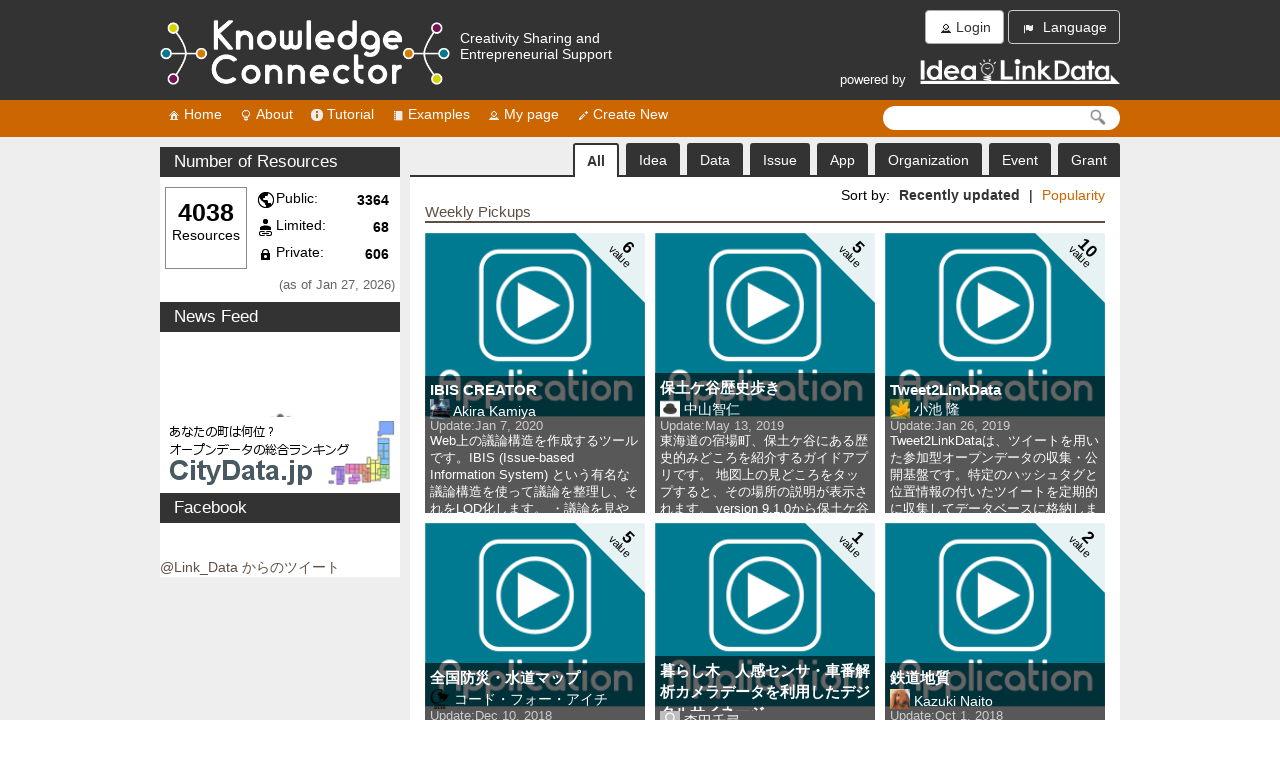

--- FILE ---
content_type: text/html;charset=UTF-8
request_url: http://en.idea.linkdata.org/all
body_size: 162379
content:
<!DOCTYPE html>
<!--

 ###                          #                       ######                                               
  #  #####  ######   ##       #       # #    # #    # #     #   ##   #####   ##        ####  #####   ####  
  #  #    # #       #  #      #       # ##   # #   #  #     #  #  #    #    #  #      #    # #    # #    # 
  #  #    # #####  #    #     #       # # #  # ####   #     # #    #   #   #    #     #    # #    # #      
  #  #    # #      ###### ### #       # #  # # #  #   #     # ######   #   ###### ### #    # #####  #  ### 
  #  #    # #      #    # ### #       # #   ## #   #  #     # #    #   #   #    # ### #    # #   #  #    # 
 ### #####  ###### #    # ### ####### # #    # #    # ######  #    #   #   #    # ###  ####  #    #  ####  
                                                                                                           

Publish your ideas to the Linked Open Data Community

-->
<html>
	<head>
		<meta http-equiv="Content-Type" content="text/html; charset=UTF-8">
		<meta name="description" content="Creativity Sharing and Entrepreneurial Support | Knowledge Connector + Idea.LinkData" />
		
		<!-- google bot related tags -->
		
		<link rel="alternate" hreflang="x-default" href="http://en.idea.linkdata.org/all" />
		<link rel="alternate" hreflang="en" href="http://en.en.idea.linkdata.org/all" />
		<link rel="alternate" hreflang="ja" href="http://ja.en.idea.linkdata.org/all" />
		
		<!-- end of google bot related tags -->
		
		<title>Creativity Sharing and Entrepreneurial Support | Knowledge Connector + Idea.LinkData</title>
		<link rel="shortcut icon" href="/favicon.ico" type="image/x-icon">
		<link rel="icon" href="/favicon.ico" type="image/x-icon">
		

<meta http-equiv="Cache-Control" content="no-cache">
<meta http-equiv="pragma" content="no-cache">



<link href="//www.google.com/cse/style/look/default.css" rel="stylesheet" type="text/css" />


<link rel='stylesheet' href='/css/common/tag.css' type='text/css'/>
<link rel='stylesheet' href='/css/common/newsFeed.css' type='text/css'/>
<link rel='stylesheet' href='/css/common/jquery-ui.css' type='text/css'/>
<link rel='stylesheet' href='/css/common/common.css' type='text/css'/>
<link rel='stylesheet' href='/css/common/ui-icon.css' type='text/css'/>
<link rel='stylesheet' href='/css/common/button.css' type='text/css'/>

<script type="text/javascript" src="/script/jquery/jquery-1.9.1.min.js"></script>
<script type="text/javascript" src="/script/jquery/jquery-ui-1.10.3.min.js"></script>
<script type="text/javascript" src="/script/jquery/shorten/jquery.shorten.1.0.js"></script>
<script type="text/javascript" src="/script/jquery/shorten/jquery.li.shorten.js"></script>

<script type="text/javascript" src="/script/common/linkidea.window.js"></script>
<script type="text/javascript" src="/script/common/linkidea.common.js"></script>
<script type="text/javascript" src="/script/common/commonproperties.js"></script>
<script type="text/javascript" src="/script/common/linkidea.message.js"></script>
<script type="text/javascript" src="/script/common/linkidea.plugin.js"></script>
<script type="text/javascript" src="/script/common/news.js"></script>

<script>
	LI.common.properties.setContextPath("");
	LI.dictionary = {"idea_common_dialog_simple_error_title":"Error","idea_item_label_form_input_comment_description":"コメントを入力してください","idea_item_label_text_form_input_text_description":"テキストを入力","idea_item_label_url_form_input_comment_description":"コメントを入力","idea_item_label_data_form_error_message_requiredurl":"URLを入力してください。","idea_item_label_data_form_error_message_wrongurl":"正しいURLを入力してください。","idea_item_label_app_form_error_message_requiredurl":"URLを入力してください。","idea_item_label_app_form_error_message_wrongurl":"正しいURLを入力してください。","idea_item_label_url_form_error_message_requiredtitle":"ページタイトルを入力してください。","idea_item_label_url_form_error_message_requiredextdesc":"ページの説明を入力してください。","idea_item_label_image_form_error_message_requiredurl":"画像のURLを入力してください。","idea_item_label_text_form_error_message_requiredtext":"テキストを入力してください。","idea_item_label_url_form_error_message_requiredurl":"URLを入力してください。","idea_item_label_url_form_error_message_wrongurl":"正しいURLを入力してください。","idea_label_common_button_yes":"はい","idea_label_common_button_no":"いいえ","idea_label_common_button_cancel":"キャンセル","idea_label_common_button_close":"閉じる","idea_label_common_msg_deleteconfirmmsg":"本当に削除してもよろしいですか？","idea_item_label_url_form_error_message_invalidimgurl":"指定されたURLには画像がありません","idea_item_label_idea_form_error_message_requiredurl":"URLを入力してください。","idea_item_label_idea_form_error_message_wrongurl":"正しいURLを入力してください。","idea_item_label_app_form_edit_title":"アイテムの更新","idea_item_label_data_form_edit_title":"アイテムの更新","idea_item_label_paper_form_edit_title":"アイテムを更新","idea_item_label_text_form_edit_title":"アイテムを更新","idea_item_label_url_form_edit_title":"アイテムを更新","idea_item_label_image_form_edit_title":"アイテムを更新","idea_item_label_idea_form_edit_title":"アイテムを更新","idea_item_label_movie_form_edit_title":"アイテムを更新","idea_item_label_movie_form_error_message_invalidurl":"正しいURLを入力してください。","idea_item_label_movie_form_error_message_emptymovietitle":"動画のタイトルを入力してください。","idea_label_common_button_create":"Create","idea_label_detail_button_evolve":"このページを引用して新規作成","idea_item_label_idea_form_msg_citecomment":"このアイデアは下記ページのアイデアを発展させたものです。","idea_item_label_idea_form_msg_tooltip_add":"上記アイデアを引用するために、「追加」ボタンをクリックして下さい。","idea_item_label_data_form_msg_tooltip_add":"上記データを引用するために、「追加」ボタンをクリックして下さい。","idea_item_label_app_form_msg_tooltip_add":"上記アプリを引用するために、「追加」ボタンをクリックして下さい。","idea_item_label_slide_form_error_message_invalidslideurl":"指定されたURLにはスライドが含まれていません。","idea_item_label_slide_form_error_message_invalidurl":"正しいURLを入力してください。","idea_item_label_slide_form_button_check":"確認","idea_item_label_slide_form_edit_title":"アイテムを更新","idea_item_label_slide_form_error_message_emptyslidetitle":"スライドのタイトルを入力してください。","idea_item_label_code_form_input_code_description":"* add your code here...","idea_item_label_code_form_error_message_coderequired":"プログラムコードを入力してください。","idea_item_label_code_form_edit_title":"アイテムを更新","idea.category.idea.en.label":"Idea","idea.category.idea.ja.label":"アイデア","idea.category.data.en.label":"Data","idea.category.data.ja.label":"データ","idea.category.app.en.label":"アプリ","idea.category.organization.en.label":"Organization","idea.category.organization.ja.label":"組織","idea_form_security_level_public_title":"公開","idea_form_security_level_public_note":"誰でもこのページを見ることができます。","idea_form_security_level_limited_title":"限定公開","idea_form_security_level_limited_note":"このページのURLを知っている人のみ、このページを見ることができます。","idea_form_security_level_private_title":"非公開","idea_form_security_level_private_note":"このページの作成者と共同編集者だけが、このページを見ることができます。","idea_label_msg_deleteconfirm":"本当にこのページを削除してもよろしいですか？追加されたアイテムも全て削除されます。","idea_label_msg_deleteconfirm_title":"削除の確認","idea_lable_msg_error_required_title":"タイトルを入力してください。","idea_label_form_image_info":"クリックして画像をアップロード（2MBまで）","idea_label_form_image_tooltip":"idea.label.form.image.tooltip","idea_label_form_watermark_title":"タイトル","idea_label_form_watermark_collaborator":"共同編集者","idea_label_form_watermark_description":"概要やアピールポイント等を入力してください","idea_label_form_watermark_addtag":"タグを追加","idea_label_form_watermark_addcitytag":"市町村名を追加","idea_label_form_watermark_addcollaborator":"共同編集者を追加","idea_label_form_watermark_idea_url":"http://","idea_label_form_validate_title":"タイトルを入力してください","idea_label_form_validate_url":"正しいURLを入力してください","idea_label_form_validate_event_date":"イベントの開催日を入力してください","idea_label_form_validate_grant_start_date":"募集開始日を入力してください","idea_label_form_validate_grant_end_date":"募集終了日を入力してください","idea_label_common_slide_error_slidenotfound":"スライドを再生できません。slideshare.netにおいてスライドが削除されたか、非公開にされた可能性があります。","idea_label_gadget_code_dialog_title":"このページの埋め込みコード","idea_tooltip_enter_title_for_idea_cite":"{0} を引用してページを新規作成します。タイトルを入力し、「新規作成」ボタンをクリックして下さい。","idea_tooltip_enter_title_for_work_cite":"データ {0} を引用してページを新規作成します。タイトルを入力し、「新規作成」ボタンをクリックして下さい。","idea_tooltip_enter_title_for_app_cite":"アプリ {0} を引用してページを新規作成します。タイトルを入力し、「新規作成」ボタンをクリックして下さい。","idea_item_label_insert_success_dialog_title":"アイテム追加","idea_item_label_insert_success_dialog_message":"アイテムが追加されました","idea_item_label_url_form_input_explanation_citation":"【引用】このページは次のページを参考にして作成されました","idea_label_form_watermark_idea_license_url":"http://","idea_label_form_validate_licenese_url":"ライセンスのURLを正しく入力してください","idea_label_idea_detail_join_collaborator_dialog_message":"このページの共同編集者になりますか？「はい」をクリックするとページの作成者にリクエストが送信され、承認されるとページの編集が可能になります。","user_message_title":"作成者にメッセージを送信","user_message_warn_unconfirmed_mail":"メッセージ送信相手のメールアドレス認証が完了していないため、メッセージを送信できません。時間を置いて再び試して下さい。"};
	LI.contextPath = '';
	LI.systemUrl = 'https://idea.linkdata.org/';
	LI.systemDomain = 'linkdata.org';
	LI.login = false;
	LI.language.available = ["en","ja"];
	LI.loginAccount = '';
</script>

<script>
	!function(d,s,id){
		var js,fjs=d.getElementsByTagName(s)[0],p=/^http:/.test(d.location)?'http':'https';
		if(!d.getElementById(id)){
			js=d.createElement(s);
			js.id=id;js.src=p+"://platform.twitter.com/widgets.js";
			fjs.parentNode.insertBefore(js,fjs);
		}
	}
	(document,"script","twitter-wjs");
</script>

<script>
  $(function() {
    $(".tooltip").tooltip();
  });
 </script>



<script>
  (function(i,s,o,g,r,a,m){i['GoogleAnalyticsObject']=r;i[r]=i[r]||function(){
  (i[r].q=i[r].q||[]).push(arguments)},i[r].l=1*new Date();a=s.createElement(o),
  m=s.getElementsByTagName(o)[0];a.async=1;a.src=g;m.parentNode.insertBefore(a,m)
  })(window,document,'script','//www.google-analytics.com/analytics.js','ga');

  ga('create', 'UA-25492122-4', 'auto');
//   ga('require', 'linker');
//   ga('linker:autoLink', ['linkdata.org', 'app.linkdata.org', 'user.linkdata.org', 'citydata.jp']);
  ga('send', 'pageview');

</script>



<link rel='stylesheet' href='/css/home/home.css' type='text/css'/>
<link rel='stylesheet' href='/css/idea/ideaItemIcon.css' type='text/css'/>
<link rel='stylesheet' href='/css/idea/ideaItem.css' type='text/css'/>

<script type="text/javascript" src="/script/home/home.js"></script>

<meta name="og:image" property="og:image" content="https://idea.linkdata.org/img/logo_FB_share1.png"/>


<script>
			$(document).ready(function () {
				$(".closeErrorMessage").click(function() {
					var parent = $(this).closest(".errorMessageContent");
					var code = $(parent).find(".code").val();
					var userId = '-1';
					$.ajax({
						url: '/account/hideUserMessages.action?codes=' + code + "&userId=" + userId,
						dataType: "json",
						success: function(res) {
							if (res && res.status == 'success') {
								var json = res.json;
								if (json.hide) {
									$(parent).remove();
								}
								if ($(".errorMessageContent").length == 0) {
									$("#globalMessage").remove();
								}
							}
						}
					});
				});
				
				$(function(){
					if ($("#globalMessage").length == 1) {
						$("#globalMessage").slideDown("3000");	
					}
				});
			});
		</script>
		
	</head>
	<body>
		<div id="topContainer" class="header-bg-1">
			<div id="topContainerInner" class="innerContainer">
				


<div id="topLeftContainer">
	<div id="topLogoContainer">
		<div id="topLogo">
			<a href="/">
				<img src="/img/KnowledgeConnector.png" class="logo" alt="KnowledgeConnector" />

			</a>
		</div>
	</div>
	<div id="topLogoDescriptionContainer">
		<div>Creativity Sharing and</div>
		<div>Entrepreneurial Support</div>
	</div>
</div>
<div id="topRightContainer">
	<div id="topButtonContainer">
		
		
		
			<a id="userLogin" class="btn" href="/login">
				<i class="ui-icon ui-icon-user"></i>Login
			</a>
		
		<a id="languageSetting" class="btn btn-black" href="javascript:;">
			<i class="ui-icon ui-icon-light ui-icon-language"></i>
			Language
		</a>
	</div>
	<div id="subtitle">
		powered by
		<a href="/contact"><img src="/img/IdeaLinkData_logo_w.png" class="logo" alt="IdeaLinkdata" /></a>
	</div>
</div>
<br clear="all"/>


<div id="languageSettingDialog" style="display:none">
	<div class="settingHeader">
		<span>Language Setting</span>
		<span class="rightContainer closeButton">x</span>
		<br clear="all"/>
	</div>
	<div class="settingBody">
		
			
				
			
			
			<div class="selected">
				
					<span lang="en" class="selectedLang">English</span>
				
				
			</div>
		
			
			
				
			
			<div class="">
				
				
					<a href="http://ja.idea.linkdata.org/" onclick="javascript:changeLang('ja');return false;">
						<span lang="ja" class="availableLang">日本語	 [Japanese]</span>
					</a>
				
			</div>
		
	</div>
</div>

<!-- facebook init -->
<div id="fb-root"></div>
<script>
	window.fbAsyncInit = function() {
		FB.init({
			appId : '287371207950892', // App ID
			channelURL : '//app.linkdata.org/channel.html', // Channel File
			status : true, // check login status
			cookie : true, // enable cookies to allow the server to access the session
			oauth : true, // enable OAuth 2.0
			xfbml : true
		// parse XFBML
		});
	};

	// Load the SDK Asynchronously
	(function(d) {
		var lang = 'en';
		var jsSrc = "//connect.facebook.net/en_US/all.js";
		if (lang == 'ja') {
			jsSrc = "//connect.facebook.net/ja_JP/all.js";
		}
		var js, id = 'facebook-jssdk';
		if (d.getElementById(id)) {
			return;
		}
		js = d.createElement('script');
		js.id = id;
		js.async = true;
		js.src = jsSrc;
		d.getElementsByTagName('head')[0].appendChild(js);
	}(document));

	$(function() {
		$("#globalMessage").slideDown("3000");
	});
</script>

<!-- twitter init -->
<script>
	!function(d, s, id) {
		var js, fjs = d.getElementsByTagName(s)[0];
		if (!d.getElementById(id)) {
			js = d.createElement(s);
			js.id = id;
			js.src = "//platform.twitter.com/widgets.js";
			fjs.parentNode.insertBefore(js, fjs);
		}
	}(document, "script", "twitter-wjs");
</script></div>
		</div>
		<div id="bodyContainer">
			


<div id="mainMenuContainer">
	<div id="mainMenuContainerInner" class="innerContainer">
		


<div id="mainMenuListContainer">
	<span><a href="/" class="btnLink">
	<i class="ui-icon ui-icon-home ui-icon-light"></i>Home</a></span>

	<span><a href="/about" class="btnLink">
	<i class="ui-icon ui-icon-light ui-icon-lightbulb"></i>About</a></span>

	<span><a href="/tutorial" class="btnLink">
	<i class="ui-icon ui-icon-light ui-icon-info"></i>Tutorial</a></span>

	<span><a href="/ideas?sort=date&tag=事例紹介" class="btnLink">
	<i class="ui-icon ui-icon-note ui-icon-light"></i>Examples</a></span>

	
	
		<span><a id="myPageLink" href="/user" class="btnLink">
		<i class="ui-icon ui-icon-person ui-icon-light"></i>My page</a></span>
	

	<span><a id="createNewIdeaLink" href="/create" class="btnLink">
	<i class="ui-icon ui-icon-light ui-icon-pencil"></i>Create New</a></span>
</div>

<div id="topSearchContainer">
	<div class="search">
		<form name="search" action="https://user.linkdata.org/search" target="_blank">
			<input type="text" name="keyword" value="">
			<input type="hidden" name="category" value="all">
			<img src="/img/icon/icon_search.png" class="tooltip" onclick="document.forms['search'].submit();"
			title="Go to search view" />
		</form>
	</div>
 </div>
	</div>
</div>

<!--
<div id="headlineContainer">
	<div id="headlineTitle">
		<a href="http://linkdata.org/aboutUs" target="_blank">
			【重要なお知らせ】 2018年11月1日より運営法人が変わります</a>
	</div>
</div>
 -->
<div id="bodyTopContainer">
	

</div>
<div id="bodyContentContainer">
	


<div id="ideaBodyContentContainer" class="bodyContainer">
	<div id="ideaBodyContentContainerInner" class="innerContainer">
		<div class="leftContainer">
			


<!-- statistic container -->
<div id="statsContainer">
	<div class="section_header header-bg-1">
		<h2>Number of Resources </h2>
	</div>
	<div class="cf">
		<div id="summaryTotal">
			<strong>4038</strong>
			<!--total number of works-->
			<p>Resources</p>
		</div>
		<div class="summary cf">
			
			<table>
				<tbody>
					
					
					<tr>
						<td><img src="/img/security/public_level.png"
							class="securityLevel"><span>Public:</span></td>
						<td class="number">3364</td>
						<!--number of PUBLIC work-->
					</tr>
					

					
					
					<tr>
						<td><img src="/img/security/limited_level.png"
							class="securityLevel"><span>Limited:</span></td>
						<td class="number">68</td>
						<!--number of LIMITED work-->
					</tr>
					

					
					
					<tr>
						<td><img src="/img/security/private_level.png"
							class="securityLevel"><span>Private:</span></td>
						<td class="number">606</td>
						<!--number of PRIVATE work-->
					</tr>
					
				</tbody>
			</table>
		</div>
		
			<div class="date">
				<p>(as of Jan 27, 2026)</p>
			</div>
		
	</div>
</div>

<div id="ideaNewsFeed">
	<div class="section_header header-bg-1">
		<h2>News Feed</h2>
	</div>
	<div id="newsFeedContainer">

	</div>
	<script type="text/javascript">
		(function() {
			new LI.news.feed(LI.news.feedType.Home);
		})();
	</script>
</div>

<div id="adds">
	<a href="http://citydata.jp/" target="_blank">
		<img src="/img/citydata_banner_w240.png" />
	</a>
</div>

<!-- facebook container -->
<div id="facebookContainer">
	<div class="section_header header-bg-1">
		<h2>Facebook</h2>
	</div>
	<div class="fb-like-box" data-href="http://facebook.com/LinkData"
		data-width="240" data-height="350" data-show-faces="true"
		data-stream="false" data-header="false" data-show-border="false"></div>
</div>

<!-- twitter container -->
<div id="tweet">
	<a class="twitter-timeline" href="https://twitter.com/Link_Data" data-widget-id="348085190477901824" width="240" height="700">@Link_Data からのツイート</a>
</div>
		</div>
		<div class="rightContainer">
			



<div id="homeInfoTabContainer" class="pageTabContainer">
	<ul class="pageTab">
		
			<li class="homePageTab"  url="all" sort="date" >
				
					<a class="pageTabElement selected">All</a>
				
				
			</li>
		
			<li class="homePageTab"  url="idea" sort="date" >
				
				
					<a class="pageTabElement">Idea</a>
				
			</li>
		
			<li class="homePageTab"  url="data" sort="date" >
				
				
					<a class="pageTabElement">Data</a>
				
			</li>
		
			<li class="homePageTab"  url="issue" sort="date" >
				
				
					<a class="pageTabElement">Issue</a>
				
			</li>
		
			<li class="homePageTab"  url="app" sort="date" >
				
				
					<a class="pageTabElement">App</a>
				
			</li>
		
			<li class="homePageTab"  url="organization" sort="date" >
				
				
					<a class="pageTabElement">Organization</a>
				
			</li>
		
			<li class="homePageTab"  url="event" sort="date" >
				
				
					<a class="pageTabElement">Event</a>
				
			</li>
		
			<li class="homePageTab"  url="grant" sort="date" >
				
				
					<a class="pageTabElement">Grant</a>
				
			</li>
		

		
	</ul>
</div>



	




	



	



	


<div id="homeSortControlls">
	<span> Sort by: </span>

	
	<span class="sortOption selected">
		<a href="/all?sort=updateDate" alt="popularity">Recently updated</a>
	</span>
	 |
	<span class="sortOption ">
		<a href="/all?sort=popularity" alt="popularity">Popularity</a>
	</span>
</div>

<div id="homeInfoContainer">
	





<script type="text/javascript">
$(document).ready(function() {
	ideasmore();
	descriptionShorten();
	tagShorten();
});
</script>


	<!-- pick up group idea list -->
	<div class="categorizedIdeaListContainer">
		<div class="ideaListCategoryTitle">Weekly Pickups</div>
		<!--
		<div class="ideaContainer">
			<div class="idea">
				<div class="ideaImage">
					<a href="/contact">
						<img onerror="this.src='/'" src="/img/tutorial/ILD-project.png" class="ideaImage" />
					</a>
				</div>
				<div class="ideaInfo">
					<div class="leftContainer">
						<h1 class="ideaName">
							<a href="/contact">平成26年度電子経済産業省構築事業について</a>
						</h1>
					</div>
					<br clear="all"/>
					<div class="ideaDescription">Knowledge Connector + Idea.LinkData.orgでは、平成26年度電子経済産業省構築事業（オープンデータを活用したビジネス化の...</div>
				</div>
			</div>
		</div>
		-->
		
			





<div class="ideaContainer">
	<div class="idea">
		<ul class="tag">
			
				
				
				<li><a class="categoryTagLink tagLink app " href="/app">App</a></li>
			
			
			
				<li><a class="statusTagLink tagLink under-development" href="/ideas?tag=STATUS_0003">Under Development</a></li>
			

			
            	
					<li><a class="cityTagLink tagLink" href="https://citydata.jp/Aichi/Nagoya-shi/app" target="citydata">Nagoya-shi, Aichi-ken</a></li>
				
				
			

			
				
			
				
			
				
					<li><a class="normalTagLink tagLink" href="/ideas?tag=LODチャレンジ2018エントリー作品 - アプリケーション部門">LODチャレンジ2018エントリー作品 - アプリケーション部門</a></li>
				
			
		</ul>
		<div style="clear: both;"> </div>
		<div class="ideaImage">
			<a href="/idea/idea1s2697i">
				<img onerror="this.src='/img/icon/idea/icon-app.png'" src="/download/thumbnail/idea/idea1s2697i" class="ideaImage" />
				<span class="ideaIconSecurityLevelContainer">
					
					
				</span>
			</a>
		</div>
		<div class="ideaInfo">
			<div class="leftContainer">
				<h1 class="ideaName">
					<a href="/idea/idea1s2697i">IBIS CREATOR</a>
				</h1>
				<div class="ideaUser">
					<span class="userInfoContainer">
						<img onerror="this.src='https://user.linkdata.org/img/no-user-image.png'" src="https://user.linkdata.org/user/image/4444" class="userImage"/>
						<a href="/user/a_kamiya_208" class="userName">Akira Kamiya</a>
					</span>
					
						<span class="userInfoContainer" id="colloboratorContainer">
							<img onerror="this.src='https://user.linkdata.org/img/no-user-image.png'" src="https://user.linkdata.org/user/image/21" class="userImage"/>
							<a href="/user/siramatu" class="userName">siramatu</a>
						</span>
					
						<span class="userInfoContainer" id="colloboratorContainer">
							<img onerror="this.src='https://user.linkdata.org/img/no-user-image.png'" src="https://user.linkdata.org/user/image/60" class="userImage"/>
							<a href="/user/toshioka" class="userName">年岡晃一[kohichi_toshioka]</a>
						</span>
					
						<span class="userInfoContainer" id="colloboratorContainer">
							<img onerror="this.src='https://user.linkdata.org/img/no-user-image.png'" src="https://user.linkdata.org/user/image/4442" class="userImage"/>
							<a href="/user/shota_naito" class="userName">Shota Naito</a>
						</span>
					
						<span class="userInfoContainer" id="colloboratorContainer">
							<img onerror="this.src='https://user.linkdata.org/img/no-user-image.png'" src="https://user.linkdata.org/user/image/8655" class="userImage"/>
							<a href="/user/Gaurav_Jangid" class="userName">bondgaurav21</a>
						</span>
					
				</div>
				<div class="ideaMeta">
					<!-- event category extra content -->
					

					<!-- grant category extra content -->
					
					<div>
						Update:<span>Jan 7, 2020</span>
					</div>
				</div>
			</div>
			<br clear="all"/>
			<div class="ideaDescription">Web上の議論構造を作成するツールです。IBIS (Issue-based Information System) という有名な議論構造を使って議論を整理し、それをLOD化します。

・議論を見やすくまとめたい。。。
・どんなアイデアがあるのか、それぞれどんな利点や欠点があるかを構造化したい。。。
・議題の背景知識がなくても、関連情報をWebで調べながら議論してみたい。。。

というそこのあなた。IBIS CREATERがあなたをサポートします！

LODチャレンジ2018 アプリケーション部門 優秀賞</div>
		</div>
		<div class="rightContainer">
			<div class="popularityContainer">
				<strong class="count">6</strong>
				<p class="label">value</p>
			</div>
			<div class="preference">
				<span class="ideaLikeCount"><i class="ui-icon ui-icon-star"></i>6</span>
			</div>
			<br clear="all"/>
		</div>
	</div>
</div>
		
			





<div class="ideaContainer">
	<div class="idea">
		<ul class="tag">
			
				
				
				<li><a class="categoryTagLink tagLink app " href="/app">App</a></li>
			
			
			
				<li><a class="statusTagLink tagLink looking-for-collaborators" href="/ideas?tag=STATUS_0002">Looking for Collaborators</a></li>
			
				<li><a class="statusTagLink tagLink under-development" href="/ideas?tag=STATUS_0003">Under Development</a></li>
			

			
            	
					<li><a class="cityTagLink tagLink" href="https://citydata.jp/Kanagawa/Yokohama-shi/app" target="citydata">Yokohama-shi, Kanagawa-ken</a></li>
				
				
			
            	
					<li><a class="cityTagLink tagLink" href="https://citydata.jp/Kanagawa/Yokohama-shi_Hodogaya-ku/app" target="citydata">Yokohama-shi Hodogaya-ku, Kanagawa-ken</a></li>
				
				
			

			
				
			
				
			
				
			
		</ul>
		<div style="clear: both;"> </div>
		<div class="ideaImage">
			<a href="/idea/idea1s566i">
				<img onerror="this.src='/img/icon/idea/icon-app.png'" src="/download/thumbnail/idea/idea1s566i" class="ideaImage" />
				<span class="ideaIconSecurityLevelContainer">
					
					
				</span>
			</a>
		</div>
		<div class="ideaInfo">
			<div class="leftContainer">
				<h1 class="ideaName">
					<a href="/idea/idea1s566i">保土ケ谷歴史歩き</a>
				</h1>
				<div class="ideaUser">
					<span class="userInfoContainer">
						<img onerror="this.src='https://user.linkdata.org/img/no-user-image.png'" src="https://user.linkdata.org/user/image/1079" class="userImage"/>
						<a href="/user/7k8m" class="userName">中山智仁</a>
					</span>
					
				</div>
				<div class="ideaMeta">
					<!-- event category extra content -->
					

					<!-- grant category extra content -->
					
					<div>
						Update:<span>May 13, 2019</span>
					</div>
				</div>
			</div>
			<br clear="all"/>
			<div class="ideaDescription">東海道の宿場町、保土ケ谷にある歴史的みどころを紹介するガイドアプリです。
地図上の見どころをタップすると、その場所の説明が表示されます。

version 9.1.0から保土ケ谷のお知らせがアプリに届くように、
version 10.0.0からロック画面に今日の保土ケ谷が表示されるようになりました。

保土ヶ谷での散歩のお供に是非どうぞ。</div>
		</div>
		<div class="rightContainer">
			<div class="popularityContainer">
				<strong class="count">5</strong>
				<p class="label">value</p>
			</div>
			<div class="preference">
				<span class="ideaLikeCount"><i class="ui-icon ui-icon-star"></i>4</span>
			</div>
			<br clear="all"/>
		</div>
	</div>
</div>
		
			





<div class="ideaContainer">
	<div class="idea">
		<ul class="tag">
			
				
				
				<li><a class="categoryTagLink tagLink app " href="/app">App</a></li>
			
			
			
				<li><a class="statusTagLink tagLink under-development" href="/ideas?tag=STATUS_0003">Under Development</a></li>
			

			
            	
					<li><a class="cityTagLink tagLink" href="https://citydata.jp/Kanagawa/All/app" target="citydata">All, Kanagawa-ken</a></li>
				
				
			
            	
					<li><a class="cityTagLink tagLink" href="https://citydata.jp/Nagano/All/app" target="citydata">All, Nagano-ken</a></li>
				
				
			
            	
					<li><a class="cityTagLink tagLink" href="https://citydata.jp/Niigata/All/app" target="citydata">All, Niigata-ken</a></li>
				
				
			
            	
					<li><a class="cityTagLink tagLink" href="https://citydata.jp/Ibaraki/All/app" target="citydata">All, Ibaraki-ken</a></li>
				
				
			
            	
					<li><a class="cityTagLink tagLink" href="https://citydata.jp/Tochigi/All/app" target="citydata">All, Tochigi-ken</a></li>
				
				
			
            	
					<li><a class="cityTagLink tagLink" href="https://citydata.jp/Gunma/All/app" target="citydata">All, Gunma-ken</a></li>
				
				
			
            	
					<li><a class="cityTagLink tagLink" href="https://citydata.jp/Saitama/All/app" target="citydata">All, Saitama-ken</a></li>
				
				
			
            	
					<li><a class="cityTagLink tagLink" href="https://citydata.jp/Chiba/All/app" target="citydata">All, Chiba-ken</a></li>
				
				
			
            	
					<li><a class="cityTagLink tagLink" href="https://citydata.jp/Tokyo/All/app" target="citydata">All, Tokyo-to</a></li>
				
				
			
            	
					<li><a class="cityTagLink tagLink" href="https://citydata.jp/Aomori/All/app" target="citydata">All, Aomori-ken</a></li>
				
				
			
            	
					<li><a class="cityTagLink tagLink" href="https://citydata.jp/Fukushima/All/app" target="citydata">All, Fukushima-ken</a></li>
				
				
			
            	
					<li><a class="cityTagLink tagLink" href="https://citydata.jp/Yamanashi/All/app" target="citydata">All, Yamanashi-ken</a></li>
				
				
			
            	
					<li><a class="cityTagLink tagLink" href="https://citydata.jp/Gifu/All/app" target="citydata">All, Gifu-ken</a></li>
				
				
			
            	
					<li><a class="cityTagLink tagLink" href="https://citydata.jp/Shizuoka/All/app" target="citydata">All, Shizuoka-ken</a></li>
				
				
			
            	
					<li><a class="cityTagLink tagLink" href="https://citydata.jp/Aichi/All/app" target="citydata">All, Aichi-ken</a></li>
				
				
			

			
				
			
				
			
				
					<li><a class="normalTagLink tagLink" href="/ideas?tag=LODチャレンジ2016エントリー作品 - 基盤技術部門">LODチャレンジ2016エントリー作品 - 基盤技術部門</a></li>
				
			
		</ul>
		<div style="clear: both;"> </div>
		<div class="ideaImage">
			<a href="/idea/idea1s2075i">
				<img onerror="this.src='/img/icon/idea/icon-app.png'" src="/download/thumbnail/idea/idea1s2075i" class="ideaImage" />
				<span class="ideaIconSecurityLevelContainer">
					
					
				</span>
			</a>
		</div>
		<div class="ideaInfo">
			<div class="leftContainer">
				<h1 class="ideaName">
					<a href="/idea/idea1s2075i">Tweet2LinkData</a>
				</h1>
				<div class="ideaUser">
					<span class="userInfoContainer">
						<img onerror="this.src='https://user.linkdata.org/img/no-user-image.png'" src="https://user.linkdata.org/user/image/1961" class="userImage"/>
						<a href="/user/Takashi_Koike" class="userName">小池 隆</a>
					</span>
					
						<span class="userInfoContainer" id="colloboratorContainer">
							<img onerror="this.src='https://user.linkdata.org/img/no-user-image.png'" src="https://user.linkdata.org/user/image/3808" class="userImage"/>
							<a href="/user/midoriit" class="userName">合同会社ミドリアイティ</a>
						</span>
					
				</div>
				<div class="ideaMeta">
					<!-- event category extra content -->
					

					<!-- grant category extra content -->
					
					<div>
						Update:<span>Jan 26, 2019</span>
					</div>
				</div>
			</div>
			<br clear="all"/>
			<div class="ideaDescription">Tweet2LinkDataは、ツイートを用いた参加型オープンデータの収集・公開基盤です。特定のハッシュタグと位置情報の付いたツイートを定期的に収集してデータベースに格納します。 収集したデータは、LinkData.orgと地図サイトで公開することができます。
</div>
		</div>
		<div class="rightContainer">
			<div class="popularityContainer">
				<strong class="count">10</strong>
				<p class="label">value</p>
			</div>
			<div class="preference">
				<span class="ideaLikeCount"><i class="ui-icon ui-icon-star"></i>9</span>
			</div>
			<br clear="all"/>
		</div>
	</div>
</div>
		
			





<div class="ideaContainer">
	<div class="idea">
		<ul class="tag">
			
				
				
				<li><a class="categoryTagLink tagLink app " href="/app">App</a></li>
			
			
			
				<li><a class="statusTagLink tagLink under-development" href="/ideas?tag=STATUS_0003">Under Development</a></li>
			

			
            	
					<li><a class="cityTagLink tagLink" href="https://citydata.jp/Okinawa/All/app" target="citydata">All, Okinawa-ken</a></li>
				
				
			
            	
					<li><a class="cityTagLink tagLink" href="https://citydata.jp/Kanagawa/All/app" target="citydata">All, Kanagawa-ken</a></li>
				
				
			
            	
					<li><a class="cityTagLink tagLink" href="https://citydata.jp/Nagano/All/app" target="citydata">All, Nagano-ken</a></li>
				
				
			
            	
					<li><a class="cityTagLink tagLink" href="https://citydata.jp/Niigata/All/app" target="citydata">All, Niigata-ken</a></li>
				
				
			
            	
					<li><a class="cityTagLink tagLink" href="https://citydata.jp/Hokkaido/All/app" target="citydata">All, Hokkaido</a></li>
				
				
			
            	
					<li><a class="cityTagLink tagLink" href="https://citydata.jp/Ibaraki/All/app" target="citydata">All, Ibaraki-ken</a></li>
				
				
			
            	
					<li><a class="cityTagLink tagLink" href="https://citydata.jp/Tochigi/All/app" target="citydata">All, Tochigi-ken</a></li>
				
				
			
            	
					<li><a class="cityTagLink tagLink" href="https://citydata.jp/Gunma/All/app" target="citydata">All, Gunma-ken</a></li>
				
				
			
            	
					<li><a class="cityTagLink tagLink" href="https://citydata.jp/Saitama/All/app" target="citydata">All, Saitama-ken</a></li>
				
				
			
            	
					<li><a class="cityTagLink tagLink" href="https://citydata.jp/Chiba/All/app" target="citydata">All, Chiba-ken</a></li>
				
				
			
            	
					<li><a class="cityTagLink tagLink" href="https://citydata.jp/Tokyo/All/app" target="citydata">All, Tokyo-to</a></li>
				
				
			
            	
					<li><a class="cityTagLink tagLink" href="https://citydata.jp/Aomori/All/app" target="citydata">All, Aomori-ken</a></li>
				
				
			
            	
					<li><a class="cityTagLink tagLink" href="https://citydata.jp/Iwate/All/app" target="citydata">All, Iwate-ken</a></li>
				
				
			
            	
					<li><a class="cityTagLink tagLink" href="https://citydata.jp/Miyagi/All/app" target="citydata">All, Miyagi-ken</a></li>
				
				
			
            	
					<li><a class="cityTagLink tagLink" href="https://citydata.jp/Akita/All/app" target="citydata">All, Akita-ken</a></li>
				
				
			
            	
					<li><a class="cityTagLink tagLink" href="https://citydata.jp/Yamagata/All/app" target="citydata">All, Yamagata-ken</a></li>
				
				
			
            	
					<li><a class="cityTagLink tagLink" href="https://citydata.jp/Fukushima/All/app" target="citydata">All, Fukushima-ken</a></li>
				
				
			
            	
					<li><a class="cityTagLink tagLink" href="https://citydata.jp/Toyama/All/app" target="citydata">All, Toyama-ken</a></li>
				
				
			
            	
					<li><a class="cityTagLink tagLink" href="https://citydata.jp/Ishikawa/All/app" target="citydata">All, Ishikawa-ken</a></li>
				
				
			
            	
					<li><a class="cityTagLink tagLink" href="https://citydata.jp/Fukui/All/app" target="citydata">All, Fukui-ken</a></li>
				
				
			
            	
					<li><a class="cityTagLink tagLink" href="https://citydata.jp/Yamanashi/All/app" target="citydata">All, Yamanashi-ken</a></li>
				
				
			
            	
					<li><a class="cityTagLink tagLink" href="https://citydata.jp/Gifu/All/app" target="citydata">All, Gifu-ken</a></li>
				
				
			
            	
					<li><a class="cityTagLink tagLink" href="https://citydata.jp/Shizuoka/All/app" target="citydata">All, Shizuoka-ken</a></li>
				
				
			
            	
					<li><a class="cityTagLink tagLink" href="https://citydata.jp/Aichi/All/app" target="citydata">All, Aichi-ken</a></li>
				
				
			
            	
					<li><a class="cityTagLink tagLink" href="https://citydata.jp/Mie/All/app" target="citydata">All, Mie-ken</a></li>
				
				
			
            	
					<li><a class="cityTagLink tagLink" href="https://citydata.jp/Shiga/All/app" target="citydata">All, Shiga-ken</a></li>
				
				
			
            	
					<li><a class="cityTagLink tagLink" href="https://citydata.jp/Kyoto/All/app" target="citydata">All, Kyoto-fu</a></li>
				
				
			
            	
					<li><a class="cityTagLink tagLink" href="https://citydata.jp/Osaka/All/app" target="citydata">All, Osaka-fu</a></li>
				
				
			
            	
					<li><a class="cityTagLink tagLink" href="https://citydata.jp/Hyogo/All/app" target="citydata">All, Hyogo-ken</a></li>
				
				
			
            	
					<li><a class="cityTagLink tagLink" href="https://citydata.jp/Nara/All/app" target="citydata">All, Nara-ken</a></li>
				
				
			
            	
					<li><a class="cityTagLink tagLink" href="https://citydata.jp/Wakayama/All/app" target="citydata">All, Wakayama-ken</a></li>
				
				
			
            	
					<li><a class="cityTagLink tagLink" href="https://citydata.jp/Tottori/All/app" target="citydata">All, Tottori-ken</a></li>
				
				
			
            	
					<li><a class="cityTagLink tagLink" href="https://citydata.jp/Okayama/All/app" target="citydata">All, Okayama-ken</a></li>
				
				
			
            	
					<li><a class="cityTagLink tagLink" href="https://citydata.jp/Yamaguchi/All/app" target="citydata">All, Yamaguchi-ken</a></li>
				
				
			
            	
					<li><a class="cityTagLink tagLink" href="https://citydata.jp/Tokushima/All/app" target="citydata">All, Tokushima-ken</a></li>
				
				
			
            	
					<li><a class="cityTagLink tagLink" href="https://citydata.jp/Ehime/All/app" target="citydata">All, Ehime-ken</a></li>
				
				
			
            	
					<li><a class="cityTagLink tagLink" href="https://citydata.jp/Kagawa/All/app" target="citydata">All, Kagawa-ken</a></li>
				
				
			
            	
					<li><a class="cityTagLink tagLink" href="https://citydata.jp/Kochi/All/app" target="citydata">All, Kochi-ken</a></li>
				
				
			
            	
					<li><a class="cityTagLink tagLink" href="https://citydata.jp/Fukuoka/All/app" target="citydata">All, Fukuoka-ken</a></li>
				
				
			
            	
					<li><a class="cityTagLink tagLink" href="https://citydata.jp/Saga/All/app" target="citydata">All, Saga-ken</a></li>
				
				
			
            	
					<li><a class="cityTagLink tagLink" href="https://citydata.jp/Nagasaki/All/app" target="citydata">All, Nagasaki-ken</a></li>
				
				
			
            	
					<li><a class="cityTagLink tagLink" href="https://citydata.jp/Kumamoto/All/app" target="citydata">All, Kumamoto-ken</a></li>
				
				
			
            	
					<li><a class="cityTagLink tagLink" href="https://citydata.jp/Oita/All/app" target="citydata">All, Oita-ken</a></li>
				
				
			
            	
					<li><a class="cityTagLink tagLink" href="https://citydata.jp/Miyazaki/All/app" target="citydata">All, Miyazaki-ken</a></li>
				
				
			
            	
					<li><a class="cityTagLink tagLink" href="https://citydata.jp/Kagoshima/All/app" target="citydata">All, Kagoshima-ken</a></li>
				
				
			
            	
					<li><a class="cityTagLink tagLink" href="https://citydata.jp/Shimane/All/app" target="citydata">All, Shimane-ken</a></li>
				
				
			
            	
					<li><a class="cityTagLink tagLink" href="https://citydata.jp/Hiroshima/All/app" target="citydata">All, Hiroshima-ken</a></li>
				
				
			

			
				
					<li><a class="normalTagLink tagLink" href="/ideas?tag=トイレ">トイレ</a></li>
				
			
				
					<li><a class="normalTagLink tagLink" href="/ideas?tag=防災">防災</a></li>
				
			
				
					<li><a class="normalTagLink tagLink" href="/ideas?tag=避難場所">避難場所</a></li>
				
			
				
			
				
					<li><a class="normalTagLink tagLink" href="/ideas?tag=Facebook">Facebook</a></li>
				
			
				
					<li><a class="normalTagLink tagLink" href="/ideas?tag=Twitter">Twitter</a></li>
				
			
				
					<li><a class="normalTagLink tagLink" href="/ideas?tag=災害">災害</a></li>
				
			
				
			
				
					<li><a class="normalTagLink tagLink" href="/ideas?tag=地域SNS">地域SNS</a></li>
				
			
				
					<li><a class="normalTagLink tagLink" href="/ideas?tag=LODチャレンジ2018エントリー作品 - アプリケーション部門">LODチャレンジ2018エントリー作品 - アプリケーション部門</a></li>
				
			
				
					<li><a class="normalTagLink tagLink" href="/ideas?tag=水道局">水道局</a></li>
				
			
				
					<li><a class="normalTagLink tagLink" href="/ideas?tag=断水">断水</a></li>
				
			
		</ul>
		<div style="clear: both;"> </div>
		<div class="ideaImage">
			<a href="/idea/idea1s2718i">
				<img onerror="this.src='/img/icon/idea/icon-app.png'" src="/download/thumbnail/idea/idea1s2718i" class="ideaImage" />
				<span class="ideaIconSecurityLevelContainer">
					
					
				</span>
			</a>
		</div>
		<div class="ideaInfo">
			<div class="leftContainer">
				<h1 class="ideaName">
					<a href="/idea/idea1s2718i">全国防災・水道マップ</a>
				</h1>
				<div class="ideaUser">
					<span class="userInfoContainer">
						<img onerror="this.src='https://user.linkdata.org/img/no-user-image.png'" src="https://user.linkdata.org/user/image/4395" class="userImage"/>
						<a href="/user/Code_for_AICHI" class="userName">コード・フォー・アイチ</a>
					</span>
					
				</div>
				<div class="ideaMeta">
					<!-- event category extra content -->
					

					<!-- grant category extra content -->
					
					<div>
						Update:<span>Dec 10, 2018</span>
					</div>
				</div>
			</div>
			<br clear="all"/>
			<div class="ideaDescription">全国の自治体防災ページ（ポータル）、水道局のリンクマップ。
災害時等の断水情報をいち早く確認できます。
災害時のトイレは大変です。断水時は水が貴重になります。
携帯トイレの備えを忘れずに、断水時に備えましょう。</div>
		</div>
		<div class="rightContainer">
			<div class="popularityContainer">
				<strong class="count">5</strong>
				<p class="label">value</p>
			</div>
			<div class="preference">
				<span class="ideaLikeCount"><i class="ui-icon ui-icon-star"></i>5</span>
			</div>
			<br clear="all"/>
		</div>
	</div>
</div>
		
			





<div class="ideaContainer">
	<div class="idea">
		<ul class="tag">
			
				
				
				<li><a class="categoryTagLink tagLink app " href="/app">App</a></li>
			
			
			
				<li><a class="statusTagLink tagLink under-development" href="/ideas?tag=STATUS_0003">Under Development</a></li>
			

			

			
				
			
				
			
				
					<li><a class="normalTagLink tagLink" href="/ideas?tag=LODチャレンジ2018エントリー作品 - データ分析・可視化部門">LODチャレンジ2018エントリー作品 - データ分析・可視化部門</a></li>
				
			
		</ul>
		<div style="clear: both;"> </div>
		<div class="ideaImage">
			<a href="/idea/idea1s2694i">
				<img onerror="this.src='/img/icon/idea/icon-app.png'" src="/download/thumbnail/idea/idea1s2694i" class="ideaImage" />
				<span class="ideaIconSecurityLevelContainer">
					
					
				</span>
			</a>
		</div>
		<div class="ideaInfo">
			<div class="leftContainer">
				<h1 class="ideaName">
					<a href="/idea/idea1s2694i">暮らし木　人感センサ・車番解析カメラデータを利用したデジタルサイネージ</a>
				</h1>
				<div class="ideaUser">
					<span class="userInfoContainer">
						<img onerror="this.src='https://user.linkdata.org/img/no-user-image.png'" src="https://user.linkdata.org/user/image/4439" class="userImage"/>
						<a href="/user/chi_0102" class="userName">森田千尋</a>
					</span>
					
				</div>
				<div class="ideaMeta">
					<!-- event category extra content -->
					

					<!-- grant category extra content -->
					
					<div>
						Update:<span>Oct 1, 2018</span>
					</div>
				</div>
			</div>
			<br clear="all"/>
			<div class="ideaDescription">『暮らし木』は、倉敷市美観地区を訪れる人々の数を可視化し、そこで働く人々のモチベーションを上げるためのコンテンツです。街頭にデジタルサイネージを設置し、その画面内で1ヶ月につき1本の木が育ちます。人感センサーが人を感知した数が葉っぱ、車番解析カメラが感知したレアな車のナンバー(岡山、倉敷、香川、福山以外)が風船を指しています。毎日の仕事の中で、『暮らし木』を鑑賞して励みにして貰えたらと思い、制作しました。

協力：一般社団法人データクレイドル

制作：岡山県立大学大学院 情報系工学研究科 1年 國田 栞　
　　   岡山県立大学 デザイン学部 造形デザイン学科 3年 田中祥太
 　　  岡山県立大学 デザイン学部 造形デザイン学科 3年 森田千尋</div>
		</div>
		<div class="rightContainer">
			<div class="popularityContainer">
				<strong class="count">1</strong>
				<p class="label">value</p>
			</div>
			<div class="preference">
				<span class="ideaLikeCount"><i class="ui-icon ui-icon-star"></i>1</span>
			</div>
			<br clear="all"/>
		</div>
	</div>
</div>
		
			





<div class="ideaContainer">
	<div class="idea">
		<ul class="tag">
			
				
				
				<li><a class="categoryTagLink tagLink app " href="/app">App</a></li>
			
			
			

			

			
				
			
				
					<li><a class="normalTagLink tagLink" href="/ideas?tag=鉄道">鉄道</a></li>
				
			
				
					<li><a class="normalTagLink tagLink" href="/ideas?tag=地質">地質</a></li>
				
			
				
					<li><a class="normalTagLink tagLink" href="/ideas?tag=LODチャレンジ2018エントリー作品 - アプリケーション部門">LODチャレンジ2018エントリー作品 - アプリケーション部門</a></li>
				
			
		</ul>
		<div style="clear: both;"> </div>
		<div class="ideaImage">
			<a href="/idea/idea1s2735i">
				<img onerror="this.src='/img/icon/idea/icon-app.png'" src="/download/thumbnail/idea/idea1s2735i" class="ideaImage" />
				<span class="ideaIconSecurityLevelContainer">
					
					
				</span>
			</a>
		</div>
		<div class="ideaInfo">
			<div class="leftContainer">
				<h1 class="ideaName">
					<a href="/idea/idea1s2735i">鉄道地質</a>
				</h1>
				<div class="ideaUser">
					<span class="userInfoContainer">
						<img onerror="this.src='https://user.linkdata.org/img/no-user-image.png'" src="https://user.linkdata.org/user/image/2802" class="userImage"/>
						<a href="/user/Kazuki_Naito" class="userName">Kazuki Naito</a>
					</span>
					
				</div>
				<div class="ideaMeta">
					<!-- event category extra content -->
					

					<!-- grant category extra content -->
					
					<div>
						Update:<span>Oct 1, 2018</span>
					</div>
				</div>
			</div>
			<br clear="all"/>
			<div class="ideaDescription">車窓から見える風景がどのような地質から成り立つのか、どのような地質の特徴を持つ地域に鉄道が敷かれているのかなど、鉄道と地質の関係を知ることのできるアプリとして「鉄道地質」を作成しました。
国内の鉄道沿線の地質と、沿線で観察できる地質のランキングを見ることができます。
1950年から2017年の間の路線の変遷にも対応し、廃線沿線の地質も確認できます。</div>
		</div>
		<div class="rightContainer">
			<div class="popularityContainer">
				<strong class="count">2</strong>
				<p class="label">value</p>
			</div>
			<div class="preference">
				<span class="ideaLikeCount"><i class="ui-icon ui-icon-star"></i>2</span>
			</div>
			<br clear="all"/>
		</div>
	</div>
</div>
		
		<br clear="all"/>
	</div>


<!-- all categories idea list -->

	<div class="categorizedIdeaListContainer">
		<div class="ideaListCategoryTitle">Idea</div>
		
			
				





<div class="ideaContainer">
	<div class="idea">
		<ul class="tag">
			
				
				
				<li><a class="categoryTagLink tagLink idea " href="/idea">Idea</a></li>
			
			
			

			

			
				
			
		</ul>
		<div style="clear: both;"> </div>
		<div class="ideaImage">
			<a href="/idea/idea1s4578i">
				<img onerror="this.src='/img/icon/idea/icon-idea.png'" src="/download/thumbnail/idea/idea1s4578i" class="ideaImage" />
				<span class="ideaIconSecurityLevelContainer">
					
					
				</span>
			</a>
		</div>
		<div class="ideaInfo">
			<div class="leftContainer">
				<h1 class="ideaName">
					<a href="/idea/idea1s4578i">Stickman Hook</a>
				</h1>
				<div class="ideaUser">
					<span class="userInfoContainer">
						<img onerror="this.src='https://user.linkdata.org/img/no-user-image.png'" src="https://user.linkdata.org/user/image/25297" class="userImage"/>
						<a href="/user/Henry_Clinton" class="userName">Henry Clinton</a>
					</span>
					
				</div>
				<div class="ideaMeta">
					<!-- event category extra content -->
					

					<!-- grant category extra content -->
					
					<div>
						Update:<span>Jan 26, 2026</span>
					</div>
				</div>
			</div>
			<br clear="all"/>
			<div class="ideaDescription">Dive into the world of Stickman Hook on Stickmanhook3.io and feel the thrill of flying across challenging courses using nothing but a grappling hook.</div>
		</div>
		<div class="rightContainer">
			<div class="popularityContainer">
				<strong class="count">0</strong>
				<p class="label">value</p>
			</div>
			<div class="preference">
				<span class="ideaLikeCount"><i class="ui-icon ui-icon-star"></i>0</span>
			</div>
			<br clear="all"/>
		</div>
	</div>
</div>
			
				





<div class="ideaContainer">
	<div class="idea">
		<ul class="tag">
			
				
				
				<li><a class="categoryTagLink tagLink idea " href="/idea">Idea</a></li>
			
			
			

			

			
				
			
		</ul>
		<div style="clear: both;"> </div>
		<div class="ideaImage">
			<a href="/idea/idea1s4577i">
				<img onerror="this.src='/img/icon/idea/icon-idea.png'" src="/download/thumbnail/idea/idea1s4577i" class="ideaImage" />
				<span class="ideaIconSecurityLevelContainer">
					
					
				</span>
			</a>
		</div>
		<div class="ideaInfo">
			<div class="leftContainer">
				<h1 class="ideaName">
					<a href="/idea/idea1s4577i">Hollow Knight</a>
				</h1>
				<div class="ideaUser">
					<span class="userInfoContainer">
						<img onerror="this.src='https://user.linkdata.org/img/no-user-image.png'" src="https://user.linkdata.org/user/image/25289" class="userImage"/>
						<a href="/user/Hollow_Knight" class="userName">hollowknight</a>
					</span>
					
				</div>
				<div class="ideaMeta">
					<!-- event category extra content -->
					

					<!-- grant category extra content -->
					
					<div>
						Update:<span>Jan 26, 2026</span>
					</div>
				</div>
			</div>
			<br clear="all"/>
			<div class="ideaDescription">Hollow Knight is a masterclass in atmosphere, using silence, sound, and visual restraint to pull players into the fallen kingdom of Hallownest.</div>
		</div>
		<div class="rightContainer">
			<div class="popularityContainer">
				<strong class="count">0</strong>
				<p class="label">value</p>
			</div>
			<div class="preference">
				<span class="ideaLikeCount"><i class="ui-icon ui-icon-star"></i>0</span>
			</div>
			<br clear="all"/>
		</div>
	</div>
</div>
			
				





<div class="ideaContainer">
	<div class="idea">
		<ul class="tag">
			
				
				
				<li><a class="categoryTagLink tagLink idea " href="/idea">Idea</a></li>
			
			
			

			

			
				
			
		</ul>
		<div style="clear: both;"> </div>
		<div class="ideaImage">
			<a href="/idea/idea1s4576i">
				<img onerror="this.src='/img/icon/idea/icon-idea.png'" src="/download/thumbnail/idea/idea1s4576i" class="ideaImage" />
				<span class="ideaIconSecurityLevelContainer">
					
					
				</span>
			</a>
		</div>
		<div class="ideaInfo">
			<div class="leftContainer">
				<h1 class="ideaName">
					<a href="/idea/idea1s4576i">街歩き観察LOD（AI-LOD）</a>
				</h1>
				<div class="ideaUser">
					<span class="userInfoContainer">
						<img onerror="this.src='https://user.linkdata.org/img/no-user-image.png'" src="https://user.linkdata.org/user/image/3809" class="userImage"/>
						<a href="/user/kenichi_shida" class="userName">シダーメイソン</a>
					</span>
					
				</div>
				<div class="ideaMeta">
					<!-- event category extra content -->
					

					<!-- grant category extra content -->
					
					<div>
						Update:<span>Jan 25, 2026</span>
					</div>
				</div>
			</div>
			<br clear="all"/>
			<div class="ideaDescription">本作品は、街歩きワークショップで市民が得た「気づき」や「観察」を一次情報として尊重し、AIを補助的に用いて整理・構造化し、再利用可能なLinked Open Data（LOD）へ接続するための設計と手順を示すものである。AIは判断主体ではなく、記述の要約や分類などの補助処理を担う。人間による確認・調整を前提とし、最小単位の「観察（Observation）」を積み上げることで、他地域・他事例への展開や比較が可能なデータ化を目指している。完成データの提供ではなく、どの地域でも同じ考え方で実践できるAI-LOD化の枠組みを提供する点に特徴がある。</div>
		</div>
		<div class="rightContainer">
			<div class="popularityContainer">
				<strong class="count">0</strong>
				<p class="label">value</p>
			</div>
			<div class="preference">
				<span class="ideaLikeCount"><i class="ui-icon ui-icon-star"></i>0</span>
			</div>
			<br clear="all"/>
		</div>
	</div>
</div>
			
				





<div class="ideaContainer">
	<div class="idea">
		<ul class="tag">
			
				
				
				<li><a class="categoryTagLink tagLink idea " href="/idea">Idea</a></li>
			
			
			

			

			
				
			
		</ul>
		<div style="clear: both;"> </div>
		<div class="ideaImage">
			<a href="/idea/idea1s4575i">
				<img onerror="this.src='/img/icon/idea/icon-idea.png'" src="/download/thumbnail/idea/idea1s4575i" class="ideaImage" />
				<span class="ideaIconSecurityLevelContainer">
					
					
				</span>
			</a>
		</div>
		<div class="ideaInfo">
			<div class="leftContainer">
				<h1 class="ideaName">
					<a href="/idea/idea1s4575i">numerologycalculators</a>
				</h1>
				<div class="ideaUser">
					<span class="userInfoContainer">
						<img onerror="this.src='https://user.linkdata.org/img/no-user-image.png'" src="https://user.linkdata.org/user/image/24241" class="userImage"/>
						<a href="/user/banner520521" class="userName">banner520521</a>
					</span>
					
				</div>
				<div class="ideaMeta">
					<!-- event category extra content -->
					

					<!-- grant category extra content -->
					
					<div>
						Update:<span>Jan 25, 2026</span>
					</div>
				</div>
			</div>
			<br clear="all"/>
			<div class="ideaDescription">Thanks for sharing this research! It's inspiring to see that young people worldwide prioritize ending prejudice and economic inequality. The poll of 20,000 young people really highlights their hopeful vision for unity.</div>
		</div>
		<div class="rightContainer">
			<div class="popularityContainer">
				<strong class="count">0</strong>
				<p class="label">value</p>
			</div>
			<div class="preference">
				<span class="ideaLikeCount"><i class="ui-icon ui-icon-star"></i>0</span>
			</div>
			<br clear="all"/>
		</div>
	</div>
</div>
			
				





<div class="ideaContainer">
	<div class="idea">
		<ul class="tag">
			
				
				
				<li><a class="categoryTagLink tagLink idea " href="/idea">Idea</a></li>
			
			
			

			

			
				
			
				
					<li><a class="normalTagLink tagLink" href="/ideas?tag=LODチャレンジ2025">LODチャレンジ2025</a></li>
				
			
		</ul>
		<div style="clear: both;"> </div>
		<div class="ideaImage">
			<a href="/idea/idea1s4572i">
				<img onerror="this.src='/img/icon/idea/icon-idea.png'" src="/download/thumbnail/idea/idea1s4572i" class="ideaImage" />
				<span class="ideaIconSecurityLevelContainer">
					
					
				</span>
			</a>
		</div>
		<div class="ideaInfo">
			<div class="leftContainer">
				<h1 class="ideaName">
					<a href="/idea/idea1s4572i">蔦屋重三郎の異種百人一首LOD</a>
				</h1>
				<div class="ideaUser">
					<span class="userInfoContainer">
						<img onerror="this.src='https://user.linkdata.org/img/no-user-image.png'" src="https://user.linkdata.org/user/image/3539" class="userImage"/>
						<a href="/user/tnanako" class="userName">Nanako Takahashi</a>
					</span>
					
				</div>
				<div class="ideaMeta">
					<!-- event category extra content -->
					

					<!-- grant category extra content -->
					
					<div>
						Update:<span>Jan 24, 2026</span>
					</div>
				</div>
			</div>
			<br clear="all"/>
			<div class="ideaDescription">2017年から構築している小倉百人一首LODは、平安時代後期から鎌倉時代初期に藤原定家が編纂した「小倉百人一首」の和歌百首をもとにした作品である。一方で、後世には「異種百人一首」と呼ばれる多種多様な「百人一首」が存在する。今年度のエントリー作品では、それらの中から江戸時代中期に蔦屋重三郎が刊行した異種百人一首2点を対象とし、LODのデータを作成した。2025年にNHK大河ドラマで蔦屋重三郎を主人公とした『べらぼう』が放映されたことを記念した、LODチャレンジ2025の応募作品である。今後、蔦屋重三郎以外の版元にもデータを拡充すれば、小倉百人一首の和歌から多様なパロディーを楽しむことができるようになる。</div>
		</div>
		<div class="rightContainer">
			<div class="popularityContainer">
				<strong class="count">0</strong>
				<p class="label">value</p>
			</div>
			<div class="preference">
				<span class="ideaLikeCount"><i class="ui-icon ui-icon-star"></i>0</span>
			</div>
			<br clear="all"/>
		</div>
	</div>
</div>
			
				





<div class="ideaContainer">
	<div class="idea">
		<ul class="tag">
			
				
				
				<li><a class="categoryTagLink tagLink idea " href="/idea">Idea</a></li>
			
			
			
				<li><a class="statusTagLink tagLink want-to-start-business" href="/ideas?tag=STATUS_0004">Want to Start Business</a></li>
			

			

			
				
			
				
			
		</ul>
		<div style="clear: both;"> </div>
		<div class="ideaImage">
			<a href="/idea/idea1s4571i">
				<img onerror="this.src='/img/icon/idea/icon-idea.png'" src="/download/thumbnail/idea/idea1s4571i" class="ideaImage" />
				<span class="ideaIconSecurityLevelContainer">
					
					
				</span>
			</a>
		</div>
		<div class="ideaInfo">
			<div class="leftContainer">
				<h1 class="ideaName">
					<a href="/idea/idea1s4571i">golf hit game</a>
				</h1>
				<div class="ideaUser">
					<span class="userInfoContainer">
						<img onerror="this.src='https://user.linkdata.org/img/no-user-image.png'" src="https://user.linkdata.org/user/image/25219" class="userImage"/>
						<a href="/user/Daniels_Antonio" class="userName">Daniels Antonio</a>
					</span>
					
				</div>
				<div class="ideaMeta">
					<!-- event category extra content -->
					

					<!-- grant category extra content -->
					
					<div>
						Update:<span>Jan 22, 2026</span>
					</div>
				</div>
			</div>
			<br clear="all"/>
			<div class="ideaDescription">Progression and &quot;Marvelous Boosters&quot;
Setting a new farthest distance is the essential condition to unlock new golf courses featuring hilarious interfaces and unique club types. To stay competitive, players can upgrade three main statistics through &quot;marvelous boosters&quot;:

Power: Directly affects how much force you can put behind your drive.

Speed: Influences how quickly the ball travels through the orbit.

Bounce: Changes how the ball reacts when it interacts with surfaces or obstacles.

Pro Tip: Always prioritize accuracy over raw power when navigating orbits filled with houses or electric poles to avoid a deflection into a fail zone.</div>
		</div>
		<div class="rightContainer">
			<div class="popularityContainer">
				<strong class="count">0</strong>
				<p class="label">value</p>
			</div>
			<div class="preference">
				<span class="ideaLikeCount"><i class="ui-icon ui-icon-star"></i>0</span>
			</div>
			<br clear="all"/>
		</div>
	</div>
</div>
			
		
		<br clear="all"/>
		<div class="ideaListMoreContainer">
			<a href="/idea" class="ideaListMore">
				&gt;&gt; Show More
			</a>
		</div>
	</div>

	<div class="categorizedIdeaListContainer">
		<div class="ideaListCategoryTitle">Data</div>
		
			
				





<div class="ideaContainer">
	<div class="idea">
		<ul class="tag">
			
				
				
				<li><a class="categoryTagLink tagLink data " href="/data">Data</a></li>
			
			
			
				<li><a class="statusTagLink tagLink under-development" href="/ideas?tag=STATUS_0003">Under Development</a></li>
			

			

			
				
			
				
			
		</ul>
		<div style="clear: both;"> </div>
		<div class="ideaImage">
			<a href="/idea/idea1s4574i">
				<img onerror="this.src='/img/icon/idea/icon-data.png'" src="/download/thumbnail/idea/idea1s4574i" class="ideaImage" />
				<span class="ideaIconSecurityLevelContainer">
					
					
				</span>
			</a>
		</div>
		<div class="ideaInfo">
			<div class="leftContainer">
				<h1 class="ideaName">
					<a href="/idea/idea1s4574i">司法試験問題LOD</a>
				</h1>
				<div class="ideaUser">
					<span class="userInfoContainer">
						<img onerror="this.src='https://user.linkdata.org/img/no-user-image.png'" src="https://user.linkdata.org/user/image/18411" class="userImage"/>
						<a href="/user/xiyewenren" class="userName">西野　文人</a>
					</span>
					
				</div>
				<div class="ideaMeta">
					<!-- event category extra content -->
					

					<!-- grant category extra content -->
					
					<div>
						Update:<span>Jan 24, 2026</span>
					</div>
				</div>
			</div>
			<br clear="all"/>
			<div class="ideaDescription">法務省の司法試験ウェブページでは、司法試験の問題および正答が PDF 形式で公開されています。本データセットは、2015 年以降の憲法・刑法・民法の短答式試験を対象に、公開されている問題および正答の PDF をテキスト化し、e ラーニングや CBT（Computer Based Testing）分野で広く用いられている試験問題の国際標準規格 QTI（Question and Test Interoperability）に準拠した RDF データとして構造化したものです。

司法試験の短答式問題は、誤っている肢の組合せを選択させる形式や、正しい肢を複数選択させる形式など、多様な出題形式を含んでいます。本データセットでは、これらの組合せ問題について、設問中の各ステートメントを意味的に保持したまま個別の正誤問題へと再構成し、オリジナル問題との対応関係を明示したデータも併せて提供しています。

これにより、試験問題を単なる PDF 資料ではなく、検索・分析・再利用可能な知識資源として扱うことが可能となります。本データは、法分野における学習支援や試験問題ナビゲーション、CBT システムとの連携に加え、LLM 等の性能評価や教育データセットとしての利用、さらには法令・判例 LOD との連携基盤としての活用も想定しています。

詳細は上記URLの先にあるPDF資料を参照ください。</div>
		</div>
		<div class="rightContainer">
			<div class="popularityContainer">
				<strong class="count">0</strong>
				<p class="label">value</p>
			</div>
			<div class="preference">
				<span class="ideaLikeCount"><i class="ui-icon ui-icon-star"></i>0</span>
			</div>
			<br clear="all"/>
		</div>
	</div>
</div>
			
				





<div class="ideaContainer">
	<div class="idea">
		<ul class="tag">
			
				
				
				<li><a class="categoryTagLink tagLink data " href="/data">Data</a></li>
			
			
			
				<li><a class="statusTagLink tagLink under-development" href="/ideas?tag=STATUS_0003">Under Development</a></li>
			

			

			
				
			
				
			
				
					<li><a class="normalTagLink tagLink" href="/ideas?tag=漢字">漢字</a></li>
				
			
				
					<li><a class="normalTagLink tagLink" href="/ideas?tag=入力システム">入力システム</a></li>
				
			
		</ul>
		<div style="clear: both;"> </div>
		<div class="ideaImage">
			<a href="/idea/idea1s4556i">
				<img onerror="this.src='/img/icon/idea/icon-data.png'" src="/download/thumbnail/idea/idea1s4556i" class="ideaImage" />
				<span class="ideaIconSecurityLevelContainer">
					
					
				</span>
			</a>
		</div>
		<div class="ideaInfo">
			<div class="leftContainer">
				<h1 class="ideaName">
					<a href="/idea/idea1s4556i">Kanji-katati-LODの作成</a>
				</h1>
				<div class="ideaUser">
					<span class="userInfoContainer">
						<img onerror="this.src='https://user.linkdata.org/img/no-user-image.png'" src="https://user.linkdata.org/user/image/24994" class="userImage"/>
						<a href="/user/MIWA_Reika" class="userName">R.MIWA</a>
					</span>
					
				</div>
				<div class="ideaMeta">
					<!-- event category extra content -->
					

					<!-- grant category extra content -->
					
					<div>
						Update:<span>Jan 23, 2026</span>
					</div>
				</div>
			</div>
			<br clear="all"/>
			<div class="ideaDescription">漢字を入力するとき、私たちは読みに依存しています。読みを入力して、文脈にあった漢字に変換するのです。では、読みが分からない漢字の場合にはどうしたらよいでしょうか。構成要素で検索することもできますが、残念ながら「うかんむり」や「ウ」は「宀」とリンクしていません。
そこで、漢字をカタチによって説明するLODを作成しました。また、このLODを活用した「漢字かたちサーチ」をgithubにて公開しています。</div>
		</div>
		<div class="rightContainer">
			<div class="popularityContainer">
				<strong class="count">0</strong>
				<p class="label">value</p>
			</div>
			<div class="preference">
				<span class="ideaLikeCount"><i class="ui-icon ui-icon-star"></i>0</span>
			</div>
			<br clear="all"/>
		</div>
	</div>
</div>
			
				





<div class="ideaContainer">
	<div class="idea">
		<ul class="tag">
			
				
				
				<li><a class="categoryTagLink tagLink data " href="/data">Data</a></li>
			
			
			

			

			
				
			
		</ul>
		<div style="clear: both;"> </div>
		<div class="ideaImage">
			<a href="/idea/idea1s4557i">
				<img onerror="this.src='/img/icon/idea/icon-data.png'" src="/download/thumbnail/idea/idea1s4557i" class="ideaImage" />
				<span class="ideaIconSecurityLevelContainer">
					
					
				</span>
			</a>
		</div>
		<div class="ideaInfo">
			<div class="leftContainer">
				<h1 class="ideaName">
					<a href="/idea/idea1s4557i">京都府民謡の歌詞のアクセント情報に関するLOD</a>
				</h1>
				<div class="ideaUser">
					<span class="userInfoContainer">
						<img onerror="this.src='https://user.linkdata.org/img/no-user-image.png'" src="https://user.linkdata.org/user/image/24993" class="userImage"/>
						<a href="/user/Aoyama" class="userName">青山拓生</a>
					</span>
					
				</div>
				<div class="ideaMeta">
					<!-- event category extra content -->
					

					<!-- grant category extra content -->
					
					<div>
						Update:<span>Jan 22, 2026</span>
					</div>
				</div>
			</div>
			<br clear="all"/>
			<div class="ideaDescription">音楽と言語の対応は，古くから議論されている重要なテーマである．言語の韻律に高低の特徴を持つ声調言語や高低アクセント言語の地域において，旋律の音程変化が言語の韻律的特徴を反映することが報告されている．日本においても，多様なジャンルの楽曲において，旋律と言語のアクセントの対応が指摘されている．しかし，日本民謡は地域の歴史や文化に深く根ざしており，言語をはじめとした文化的背景の影響が指摘されているにもかかわらず，旋律とアクセントの対応は十分に検証されていない．この対応関係を検証するためには，日本民謡の旋律情報だけでなく，歌詞に付随するアクセント情報も必要となる．本データは，京都府民謡の歌詞に対して付与した京都方言のアクセント情報を整理したものであり，日本民謡における旋律と言語の対応関係を明らかにするための一助となりうる．
また，東京方言を除く各方言については，語ごとの具体的なアクセントが辞書的に明示された資源が限られている．本データは，京都府民謡の歌詞に現れる語に対して付与された京都方言のアクセント情報を体系的に整理したものであり，地域方言におけるアクセント構造を実例に基づいて検討するための基礎資料を提供する．方言研究においては，辞書的記述が乏しい語や表現について，実際の歌唱資料に基づくアクセントの実態を参照することが可能となる．また，教育場面においては，国語科や音楽科における方言学習や地域文化理解の教材として，具体的なアクセント例を示しながら活用することができる．
さらに，本データはLinked Open Data（LOD）として構造化されており，地理情報や統計データ，教科書LOD，学習指導要領LOD，Wikidata 等の既存LODとリンクすることが可能である．これにより，民謡の歌詞アクセント情報を，地域や文化資源，教育資料と横断的に結びつけた再利用が促進され，日本民謡および方言研究のためのオープンなデータ基盤としての発展が期待される．</div>
		</div>
		<div class="rightContainer">
			<div class="popularityContainer">
				<strong class="count">0</strong>
				<p class="label">value</p>
			</div>
			<div class="preference">
				<span class="ideaLikeCount"><i class="ui-icon ui-icon-star"></i>0</span>
			</div>
			<br clear="all"/>
		</div>
	</div>
</div>
			
				





<div class="ideaContainer">
	<div class="idea">
		<ul class="tag">
			
				
				
				<li><a class="categoryTagLink tagLink data " href="/data">Data</a></li>
			
			
			
				<li><a class="statusTagLink tagLink looking-for-collaborators" href="/ideas?tag=STATUS_0002">Looking for Collaborators</a></li>
			

			

			
				
			
				
			
		</ul>
		<div style="clear: both;"> </div>
		<div class="ideaImage">
			<a href="/idea/idea1s4559i">
				<img onerror="this.src='/img/icon/idea/icon-data.png'" src="/download/thumbnail/idea/idea1s4559i" class="ideaImage" />
				<span class="ideaIconSecurityLevelContainer">
					
					
				</span>
			</a>
		</div>
		<div class="ideaInfo">
			<div class="leftContainer">
				<h1 class="ideaName">
					<a href="/idea/idea1s4559i">How to change name on Airlines ticket afawst and secure for Fjust</a>
				</h1>
				<div class="ideaUser">
					<span class="userInfoContainer">
						<img onerror="this.src='https://user.linkdata.org/img/no-user-image.png'" src="https://user.linkdata.org/user/image/14346" class="userImage"/>
						<a href="/user/flight_rules" class="userName">flight rules</a>
					</span>
					
				</div>
				<div class="ideaMeta">
					<!-- event category extra content -->
					

					<!-- grant category extra content -->
					
					<div>
						Update:<span>Jan 15, 2026</span>
					</div>
				</div>
			</div>
			<br clear="all"/>
			<div class="ideaDescription">go and checkout my information. and then contact me </div>
		</div>
		<div class="rightContainer">
			<div class="popularityContainer">
				<strong class="count">0</strong>
				<p class="label">value</p>
			</div>
			<div class="preference">
				<span class="ideaLikeCount"><i class="ui-icon ui-icon-star"></i>0</span>
			</div>
			<br clear="all"/>
		</div>
	</div>
</div>
			
				





<div class="ideaContainer">
	<div class="idea">
		<ul class="tag">
			
				
				
				<li><a class="categoryTagLink tagLink data " href="/data">Data</a></li>
			
			
			
				<li><a class="statusTagLink tagLink under-development" href="/ideas?tag=STATUS_0003">Under Development</a></li>
			

			

			
				
			
				
			
		</ul>
		<div style="clear: both;"> </div>
		<div class="ideaImage">
			<a href="/idea/idea1s4545i">
				<img onerror="this.src='/img/icon/idea/icon-data.png'" src="/download/thumbnail/idea/idea1s4545i" class="ideaImage" />
				<span class="ideaIconSecurityLevelContainer">
					
					
				</span>
			</a>
		</div>
		<div class="ideaInfo">
			<div class="leftContainer">
				<h1 class="ideaName">
					<a href="/idea/idea1s4545i">OdGenji:源氏物語の香りDB</a>
				</h1>
				<div class="ideaUser">
					<span class="userInfoContainer">
						<img onerror="this.src='https://user.linkdata.org/img/no-user-image.png'" src="https://user.linkdata.org/user/image/15389" class="userImage"/>
						<a href="/user/Masao_Oi" class="userName">Masao Oi</a>
					</span>
					
				</div>
				<div class="ideaMeta">
					<!-- event category extra content -->
					

					<!-- grant category extra content -->
					
					<div>
						Update:<span>Dec 16, 2025</span>
					</div>
				</div>
			</div>
			<br clear="all"/>
			<div class="ideaDescription">【概要】本作品「OdGenji」は、『源氏物語』に現れる「嗅覚としての香り」表現を、検索・再利用可能なLinked Open Data（LOD）として整備した学術データベースである。校異源氏物語TEI-XMLを基盤に、生成AI（Google Gemini 2.5 Pro）を用いて香り描写を自動抽出し、原文・現代語訳・英訳に加え、香りの性質・場所・知覚者・状況などのメタデータを付与してRDF/XMLでデータを構築し、公開した。本プロジェクトは国文学研究資料館との共同研究（2025&ndash;2026年度）の成果の一部であり、日本古典文学における嗅覚情報の知識グラフ化という未整備領域を国際標準の枠組みにも接続・貢献するものである。

【背景】文化遺産のデジタル化は進展しているものの、香りのような多感覚情報は、テキスト中に埋め込まれた叙述として扱われることが多く、横断的な比較や定量的分析、展示・教育への転用が難しいという課題がある。また、『源氏物語』においては「にほひ」が視覚的・比喩的用法を含むなど、嗅覚情報として扱うためには、記述の選別基準と機械可読な構造化が不可欠である。

【社会的動向】研究データのオープン化やFAIR原則の重視により、単なる可視化や全文検索に留まらず、異分野・異言語のデータと接続できる知識グラフとしての公開が求められている。特に生成AIの活用が広がる現在、抽出結果のみならず、抽出手続き・データモデル・根拠の提示が、学術的信頼性と再現可能性を左右する。また、多様な資料・情報を活用した探究的な学びを通して多面的・多角的な見方・考え方の育成が求めらてれいる昨今の教育現場、とりわけ国語・古典教育においても、伝統的な文字資料からの知識の暗記や文法の理解、テキスト読解などの方法論のみに依拠しない、学習者の「問い」に即した古典世界へのアプローチとそのための情報基盤が求められている。

【関連研究】欧州のOdEuropaは「嗅覚遺産」を対象に、香りの記述を分析・共有するためのオントロジーや技術的知見を提示した。しかし、日本古典文学を対象に、国際的に相互運用可能な枠組みで香り記述をLODとして整備した事例は限定的である。そのケーススタディとしては小澤ら（2025）が提示した「多感覚情報フローモデル」（https://cir.nii.ac.jp/crid/1050587970429956096）の提示などが挙げられるが、このモデルを大規模データへ拡張するためには、（1）抽出のスケーラビリティ、（2）視覚的「にほひ」等の曖昧性への対処、（3）横断検索・比較を可能にする共通語彙とURI設計、という課題が残る。

【提案手法】本研究は、TEI-XMLという人文学で広く利用されるテキスト形式を入力として、香り情報抽出を自動化し、LOD化まで一貫して実装した点に新規性がある。具体的には、①TEI-XMLから香りに関わる叙述候補を抽出し、②生成AIを用いて「嗅覚的な香り描写のみ」を厳密に選別（視覚的・比喩的用法を除外）し、③原文・現代語訳・英訳の整備とともに、香り語彙、性質、香源（匂いの担体）、場所（空間）、知覚者、時間、状況、効果などのメタデータを付与する。④データ構造はCIDOC-CRMおよびOdEuropaのオントロジーに基づきRDF/XMLとして表現し、学術LODの相互運用性（Interoperability）を担保する。さらに、抽出方法・画像生成方法・データ構造を技術資料として公開し、第三者が検証・再実行できる手続きの透明性を確保する。

【構築したDBの特徴】源氏物語全54巻から、香り描写140件を抽出・収録し、香り記述が確認できる33巻について統合RDFデータとして公開した。これにより、Web上で巻数・香りの言葉・性質・場所・知覚者・時間などのファセットにより、研究者が仮説に沿って絞り込み探索を行えるようになった。各レコードは、原文・現代語訳・英訳を並置し、叙述と構造化属性を往復できる設計である。また「香源（smell sources）」「香りの空間（fragrant spaces）」等の観点から横断的に参照でき、文学作品内の香り表現を、人物・物質・空間・状況の関係として扱える分析単位へ変換した点にも特徴がある。
　さらに、「植物」などの集計ページから、クリックで検索可能な機能を実装すると共に、Odeuropaに対して問い合わせを行い、関連情報を自動的に表示する機能を開発した。
（以下のページの下部）
https://odgenji.vercel.app/ja/smell-sources/flora/

【本作品の意義と貢献】本作品「OdGenji」は、（1）日本古典文学の嗅覚情報をLODとして体系化したデータセットを提供し、（2）OdEuropa等の国際的枠組みと接続可能なデータモデルで表現することで、地域・言語を越えた比較研究の基盤を構築し、（3）TEI-XML&times;生成AI&times;RDFという実装パイプラインを公開することで、他古典作品への拡張可能性と再現可能性を同時に提示し、実際にOdEuropaと接続した探索的なLODを実現した。これは、従来「読解」に留まりがちだった多感覚情報を、探究学習や研究・学術において活用可能な発展的なデータとして共有・検証・再利用を可能にする方法論的な貢献もできたと考える。
　本作品は、国文学・デジタルヒューマニティーズ研究における定量的検討（語彙・場面・人物関係の分析）を促進すると同時に、教育や展示における&lt;香りを媒介とした理解&gt;をデータ駆動で支援する。さらに、香りという無形の文化要素を、知識グラフとして国際的に接続・流通させることで、感覚文化遺産の新しい共有のかたちを提案するLODである。</div>
		</div>
		<div class="rightContainer">
			<div class="popularityContainer">
				<strong class="count">1</strong>
				<p class="label">value</p>
			</div>
			<div class="preference">
				<span class="ideaLikeCount"><i class="ui-icon ui-icon-star"></i>1</span>
			</div>
			<br clear="all"/>
		</div>
	</div>
</div>
			
				





<div class="ideaContainer">
	<div class="idea">
		<ul class="tag">
			
				
				
				<li><a class="categoryTagLink tagLink data " href="/data">Data</a></li>
			
			
			
				<li><a class="statusTagLink tagLink want-to-start-business" href="/ideas?tag=STATUS_0004">Want to Start Business</a></li>
			

			

			
				
			
				
			
				
					<li><a class="normalTagLink tagLink" href="/ideas?tag=Sprunki">Sprunki</a></li>
				
			
				
					<li><a class="normalTagLink tagLink" href="/ideas?tag=Sprunki Phase">Sprunki Phase</a></li>
				
			
				
					<li><a class="normalTagLink tagLink" href="/ideas?tag=Sprunki Phase 3">Sprunki Phase 3</a></li>
				
			
		</ul>
		<div style="clear: both;"> </div>
		<div class="ideaImage">
			<a href="/idea/idea1s4540i">
				<img onerror="this.src='/img/icon/idea/icon-data.png'" src="/download/thumbnail/idea/idea1s4540i" class="ideaImage" />
				<span class="ideaIconSecurityLevelContainer">
					
					
				</span>
			</a>
		</div>
		<div class="ideaInfo">
			<div class="leftContainer">
				<h1 class="ideaName">
					<a href="/idea/idea1s4540i">Sprunki Phase 3</a>
				</h1>
				<div class="ideaUser">
					<span class="userInfoContainer">
						<img onerror="this.src='https://user.linkdata.org/img/no-user-image.png'" src="https://user.linkdata.org/user/image/22140" class="userImage"/>
						<a href="/user/sprunki_phase" class="userName">sprunkiphase</a>
					</span>
					
				</div>
				<div class="ideaMeta">
					<!-- event category extra content -->
					

					<!-- grant category extra content -->
					
					<div>
						Update:<span>Dec 11, 2025</span>
					</div>
				</div>
			</div>
			<br clear="all"/>
			<div class="ideaDescription">Mr. Sun in Sprunki Phase 3 contributes an ominous eye and haunting background noises, providing atmospheric texture perfect for building tension in nightmare-inspired soundtracks.
</div>
		</div>
		<div class="rightContainer">
			<div class="popularityContainer">
				<strong class="count">0</strong>
				<p class="label">value</p>
			</div>
			<div class="preference">
				<span class="ideaLikeCount"><i class="ui-icon ui-icon-star"></i>0</span>
			</div>
			<br clear="all"/>
		</div>
	</div>
</div>
			
		
		<br clear="all"/>
		<div class="ideaListMoreContainer">
			<a href="/data" class="ideaListMore">
				&gt;&gt; Show More
			</a>
		</div>
	</div>

	<div class="categorizedIdeaListContainer">
		<div class="ideaListCategoryTitle">Issue</div>
		
			
				





<div class="ideaContainer">
	<div class="idea">
		<ul class="tag">
			
				
				
				<li><a class="categoryTagLink tagLink issue " href="/issue">Issue</a></li>
			
			
			

			

			
				
			
				
					<li><a class="normalTagLink tagLink" href="/ideas?tag=Gamestop Gift Card Balance">Gamestop Gift Card Balance</a></li>
				
			
		</ul>
		<div style="clear: both;"> </div>
		<div class="ideaImage">
			<a href="/idea/idea1s4531i">
				<img onerror="this.src='/img/icon/idea/icon-issue.png'" src="/download/thumbnail/idea/idea1s4531i" class="ideaImage" />
				<span class="ideaIconSecurityLevelContainer">
					
					
				</span>
			</a>
		</div>
		<div class="ideaInfo">
			<div class="leftContainer">
				<h1 class="ideaName">
					<a href="/idea/idea1s4531i">SoFlo Wheelie Life</a>
				</h1>
				<div class="ideaUser">
					<span class="userInfoContainer">
						<img onerror="this.src='https://user.linkdata.org/img/no-user-image.png'" src="https://user.linkdata.org/user/image/24425" class="userImage"/>
						<a href="/user/hora_Ortiz" class="userName">hora Ortiz</a>
					</span>
					
				</div>
				<div class="ideaMeta">
					<!-- event category extra content -->
					

					<!-- grant category extra content -->
					
					<div>
						Update:<span>Nov 27, 2025</span>
					</div>
				</div>
			</div>
			<br clear="all"/>
			<div class="ideaDescription">In a game defined by balance, the input delay must be minimized to achieve mastery.

2. The Demands of Single-Wheel Physics
The Low-Latency Imperative: Mastering the single-wheel physics requires immediate feedback from the controls. Any discernible input delay (a low-latency requirement) would make the delicate act of balancing impossible, as micro-corrections must be instantaneous. The game demands that the player's throttle input aligns perfectly with the bike's tilt.

The High Stakes of Control: The run ends the moment you lose control and fall backward, so each lift demands focus and clean timing. This &quot;one-mistake-and-you're-out&quot; rule necessitates clean timing. Players must perfect the initial lift and subsequent maintenance of the wheelie, demonstrating mechanical accuracy in every phase of the</div>
		</div>
		<div class="rightContainer">
			<div class="popularityContainer">
				<strong class="count">0</strong>
				<p class="label">value</p>
			</div>
			<div class="preference">
				<span class="ideaLikeCount"><i class="ui-icon ui-icon-star"></i>0</span>
			</div>
			<br clear="all"/>
		</div>
	</div>
</div>
			
				





<div class="ideaContainer">
	<div class="idea">
		<ul class="tag">
			
				
				
				<li><a class="categoryTagLink tagLink issue " href="/issue">Issue</a></li>
			
			
			

			
            	
					<li><a class="cityTagLink tagLink" href="https://citydata.jp/Hokkaido/Kitami-shi/issue" target="citydata">Kitami-shi, Hokkaido</a></li>
				
				
			

			
				
			
		</ul>
		<div style="clear: both;"> </div>
		<div class="ideaImage">
			<a href="/idea/idea1s4469i">
				<img onerror="this.src='/img/icon/idea/icon-issue.png'" src="/download/thumbnail/idea/idea1s4469i" class="ideaImage" />
				<span class="ideaIconSecurityLevelContainer">
					
					
				</span>
			</a>
		</div>
		<div class="ideaInfo">
			<div class="leftContainer">
				<h1 class="ideaName">
					<a href="/idea/idea1s4469i">Stickman Hook &ndash; A Simple Game That Delivers Endless Fun</a>
				</h1>
				<div class="ideaUser">
					<span class="userInfoContainer">
						<img onerror="this.src='https://user.linkdata.org/img/no-user-image.png'" src="https://user.linkdata.org/user/image/23402" class="userImage"/>
						<a href="/user/Stickman_Hook" class="userName">Stickman Hook</a>
					</span>
					
				</div>
				<div class="ideaMeta">
					<!-- event category extra content -->
					

					<!-- grant category extra content -->
					
					<div>
						Update:<span>Oct 15, 2025</span>
					</div>
				</div>
			</div>
			<br clear="all"/>
			<div class="ideaDescription">Stickman Hook is one of the most popular arcade games developed by MadBox, known for its fast-paced, physics-based gameplay and smooth controls. The mission is clear &mdash; help your stickman swing through each level using hooks and ropes while avoiding obstacles along the way. With a single tap, you can hook onto platforms, build momentum, and perform stylish flips midair.

The beauty of Stickman Hook lies in its simplicity. Anyone can pick it up within seconds, yet it takes real skill to master perfect timing and rhythm. Each level increases in difficulty, challenging your reflexes and coordination. The physics system makes every swing feel natural and satisfying, giving players that rewarding sense of flow.

The game also features vibrant graphics, lively sound effects, and a variety of unlockable skins to keep the experience fresh. Whether you want to relax or test your precision, Stickman Hook offers something for everyone.

If you&rsquo;re looking for a quick, addictive, and endlessly enjoyable game, Stickman Hook is a must-try. Get ready to swing, bounce, and fly toward victory at stickmanhook2.org!</div>
		</div>
		<div class="rightContainer">
			<div class="popularityContainer">
				<strong class="count">0</strong>
				<p class="label">value</p>
			</div>
			<div class="preference">
				<span class="ideaLikeCount"><i class="ui-icon ui-icon-star"></i>0</span>
			</div>
			<br clear="all"/>
		</div>
	</div>
</div>
			
				





<div class="ideaContainer">
	<div class="idea">
		<ul class="tag">
			
				
				
				<li><a class="categoryTagLink tagLink issue " href="/issue">Issue</a></li>
			
			
			
				<li><a class="statusTagLink tagLink looking-for-collaborators" href="/ideas?tag=STATUS_0002">Looking for Collaborators</a></li>
			

			

			
				
			
				
			
				
					<li><a class="normalTagLink tagLink" href="/ideas?tag=Entertainment">Entertainment</a></li>
				
			
		</ul>
		<div style="clear: both;"> </div>
		<div class="ideaImage">
			<a href="/idea/idea1s4356i">
				<img onerror="this.src='/img/icon/idea/icon-issue.png'" src="/download/thumbnail/idea/idea1s4356i" class="ideaImage" />
				<span class="ideaIconSecurityLevelContainer">
					
					
				</span>
			</a>
		</div>
		<div class="ideaInfo">
			<div class="leftContainer">
				<h1 class="ideaName">
					<a href="/idea/idea1s4356i">About Geometry Dash Lite Game</a>
				</h1>
				<div class="ideaUser">
					<span class="userInfoContainer">
						<img onerror="this.src='https://user.linkdata.org/img/no-user-image.png'" src="https://user.linkdata.org/user/image/16201" class="userImage"/>
						<a href="/user/Luis_Golden" class="userName">aftancolorless</a>
					</span>
					
				</div>
				<div class="ideaMeta">
					<!-- event category extra content -->
					

					<!-- grant category extra content -->
					
					<div>
						Update:<span>Jul 1, 2025</span>
					</div>
				</div>
			</div>
			<br clear="all"/>
			<div class="ideaDescription">Geometry Dash Lite version includes a subset of levels from the full game, such as &ldquo;Stereo Madness&rdquo; and &ldquo;Back on Track,&rdquo; each escalating in difficulty. The goal is to reach the end of a level without crashing, with no checkpoints in the Lite version, making every run a test of endurance and focus.</div>
		</div>
		<div class="rightContainer">
			<div class="popularityContainer">
				<strong class="count">0</strong>
				<p class="label">value</p>
			</div>
			<div class="preference">
				<span class="ideaLikeCount"><i class="ui-icon ui-icon-star"></i>0</span>
			</div>
			<br clear="all"/>
		</div>
	</div>
</div>
			
				





<div class="ideaContainer">
	<div class="idea">
		<ul class="tag">
			
				
				
				<li><a class="categoryTagLink tagLink issue " href="/issue">Issue</a></li>
			
			
			

			

			
				
			
				
					<li><a class="normalTagLink tagLink" href="/ideas?tag=crypto">crypto</a></li>
				
			
				
					<li><a class="normalTagLink tagLink" href="/ideas?tag=How to Cash Out">How to Cash Out</a></li>
				
			
				
					<li><a class="normalTagLink tagLink" href="/ideas?tag=Crypto Taxes">Crypto Taxes</a></li>
				
			
				
					<li><a class="normalTagLink tagLink" href="/ideas?tag=Tax free Crypto">Tax free Crypto</a></li>
				
			
		</ul>
		<div style="clear: both;"> </div>
		<div class="ideaImage">
			<a href="/idea/idea1s4338i">
				<img onerror="this.src='/img/icon/idea/icon-issue.png'" src="/download/thumbnail/idea/idea1s4338i" class="ideaImage" />
				<span class="ideaIconSecurityLevelContainer">
					
					
				</span>
			</a>
		</div>
		<div class="ideaInfo">
			<div class="leftContainer">
				<h1 class="ideaName">
					<a href="/idea/idea1s4338i">How to Cash Out Crypto Without Paying Taxes</a>
				</h1>
				<div class="ideaUser">
					<span class="userInfoContainer">
						<img onerror="this.src='https://user.linkdata.org/img/no-user-image.png'" src="https://user.linkdata.org/user/image/18016" class="userImage"/>
						<a href="/user/Coin_Cloud_ATM" class="userName">cryptoatmexpert</a>
					</span>
					
				</div>
				<div class="ideaMeta">
					<!-- event category extra content -->
					

					<!-- grant category extra content -->
					
					<div>
						Update:<span>Jun 19, 2025</span>
					</div>
				</div>
			</div>
			<br clear="all"/>
			<div class="ideaDescription">Discover legal ways to access your crypto without triggering taxable events. Explore tax-advantaged retirement accounts, crypto-backed loans, gifting, charitable donations, tax-loss harvesting, and relocating to crypto‑friendly jurisdictions. Learn expert tips to minimize crypto taxes while staying compliant. Optimize your withdrawals and protect your gains&mdash;read now for smarter crypto strategies!</div>
		</div>
		<div class="rightContainer">
			<div class="popularityContainer">
				<strong class="count">0</strong>
				<p class="label">value</p>
			</div>
			<div class="preference">
				<span class="ideaLikeCount"><i class="ui-icon ui-icon-star"></i>0</span>
			</div>
			<br clear="all"/>
		</div>
	</div>
</div>
			
				





<div class="ideaContainer">
	<div class="idea">
		<ul class="tag">
			
				
				
				<li><a class="categoryTagLink tagLink issue " href="/issue">Issue</a></li>
			
			
			
				<li><a class="statusTagLink tagLink under-development" href="/ideas?tag=STATUS_0003">Under Development</a></li>
			

			

			
				
			
				
			
		</ul>
		<div style="clear: both;"> </div>
		<div class="ideaImage">
			<a href="/idea/idea1s4015i">
				<img onerror="this.src='/img/icon/idea/icon-issue.png'" src="/download/thumbnail/idea/idea1s4015i" class="ideaImage" />
				<span class="ideaIconSecurityLevelContainer">
					
					
				</span>
			</a>
		</div>
		<div class="ideaInfo">
			<div class="leftContainer">
				<h1 class="ideaName">
					<a href="/idea/idea1s4015i">Geometry Dash Game</a>
				</h1>
				<div class="ideaUser">
					<span class="userInfoContainer">
						<img onerror="this.src='https://user.linkdata.org/img/no-user-image.png'" src="https://user.linkdata.org/user/image/18325" class="userImage"/>
						<a href="/user/breakerder" class="userName">breakerder</a>
					</span>
					
				</div>
				<div class="ideaMeta">
					<!-- event category extra content -->
					

					<!-- grant category extra content -->
					
					<div>
						Update:<span>Oct 4, 2024</span>
					</div>
				</div>
			</div>
			<br clear="all"/>
			<div class="ideaDescription">Some levels in Geometry Dash can be extremely difficult. Stay patient and persistent, and don't get discouraged by repeated failures. Learning from mistakes is part of the process.</div>
		</div>
		<div class="rightContainer">
			<div class="popularityContainer">
				<strong class="count">0</strong>
				<p class="label">value</p>
			</div>
			<div class="preference">
				<span class="ideaLikeCount"><i class="ui-icon ui-icon-star"></i>0</span>
			</div>
			<br clear="all"/>
		</div>
	</div>
</div>
			
				





<div class="ideaContainer">
	<div class="idea">
		<ul class="tag">
			
				
				
				<li><a class="categoryTagLink tagLink issue " href="/issue">Issue</a></li>
			
			
			

			
            	
					<li><a class="cityTagLink tagLink" href="https://citydata.jp/Tokyo/Chuuou-ku/issue" target="citydata">Chuuou-ku, Tokyo-to</a></li>
				
				
			

			
				
			
				
					<li><a class="normalTagLink tagLink" href="/ideas?tag=SpaceApps">SpaceApps</a></li>
				
			
				
					<li><a class="normalTagLink tagLink" href="/ideas?tag=SpaceApps火星旅行">SpaceApps火星旅行</a></li>
				
			
				
					<li><a class="normalTagLink tagLink" href="/ideas?tag=SpaceApps2016">SpaceApps2016</a></li>
				
			
		</ul>
		<div style="clear: both;"> </div>
		<div class="ideaImage">
			<a href="/idea/idea1s1837i">
				<img onerror="this.src='/img/icon/idea/icon-issue.png'" src="/download/thumbnail/idea/idea1s1837i" class="ideaImage" />
				<span class="ideaIconSecurityLevelContainer">
					
					
				</span>
			</a>
		</div>
		<div class="ideaInfo">
			<div class="leftContainer">
				<h1 class="ideaName">
					<a href="/idea/idea1s1837i">スペース・ルート66／『宇宙発展・太平洋ベルト』宇宙船・基地などのシミュレーション</a>
				</h1>
				<div class="ideaUser">
					<span class="userInfoContainer">
						<img onerror="this.src='https://user.linkdata.org/img/no-user-image.png'" src="https://user.linkdata.org/user/image/1213" class="userImage"/>
						<a href="/user/KeitarouNakayama" class="userName">KeitarouNakayama</a>
					</span>
					
						<span class="userInfoContainer" id="colloboratorContainer">
							<img onerror="this.src='https://user.linkdata.org/img/no-user-image.png'" src="https://user.linkdata.org/user/image/1826" class="userImage"/>
							<a href="/user/IT_SOCIAL" class="userName">IT-SOCIAL</a>
						</span>
					
				</div>
				<div class="ideaMeta">
					<!-- event category extra content -->
					

					<!-- grant category extra content -->
					
					<div>
						Update:<span>Aug 17, 2024</span>
					</div>
				</div>
			</div>
			<br clear="all"/>
			<div class="ideaDescription">Space Route 66
#Journey2Mars #SpaceRoute66</div>
		</div>
		<div class="rightContainer">
			<div class="popularityContainer">
				<strong class="count">2</strong>
				<p class="label">value</p>
			</div>
			<div class="preference">
				<span class="ideaLikeCount"><i class="ui-icon ui-icon-star"></i>1</span>
			</div>
			<br clear="all"/>
		</div>
	</div>
</div>
			
		
		<br clear="all"/>
		<div class="ideaListMoreContainer">
			<a href="/issue" class="ideaListMore">
				&gt;&gt; Show More
			</a>
		</div>
	</div>

	<div class="categorizedIdeaListContainer">
		<div class="ideaListCategoryTitle">App</div>
		
			
				





<div class="ideaContainer">
	<div class="idea">
		<ul class="tag">
			
				
				
				<li><a class="categoryTagLink tagLink app " href="/app">App</a></li>
			
			
			
				<li><a class="statusTagLink tagLink want-to-start-business" href="/ideas?tag=STATUS_0004">Want to Start Business</a></li>
			

			

			
				
			
				
			
				
					<li><a class="normalTagLink tagLink" href="/ideas?tag=Web Application">Web Application</a></li>
				
			
				
					<li><a class="normalTagLink tagLink" href="/ideas?tag=website development">website development</a></li>
				
			
				
					<li><a class="normalTagLink tagLink" href="/ideas?tag=Digitalmarketing">Digitalmarketing</a></li>
				
			
		</ul>
		<div style="clear: both;"> </div>
		<div class="ideaImage">
			<a href="/idea/idea1s4547i">
				<img onerror="this.src='/img/icon/idea/icon-app.png'" src="/download/thumbnail/idea/idea1s4547i" class="ideaImage" />
				<span class="ideaIconSecurityLevelContainer">
					
					
				</span>
			</a>
		</div>
		<div class="ideaInfo">
			<div class="leftContainer">
				<h1 class="ideaName">
					<a href="/idea/idea1s4547i">Lotus365 Clone Script Responsive Multi-Game Platform Development Solution</a>
				</h1>
				<div class="ideaUser">
					<span class="userInfoContainer">
						<img onerror="this.src='https://user.linkdata.org/img/no-user-image.png'" src="https://user.linkdata.org/user/image/24874" class="userImage"/>
						<a href="/user/Bet_Pro_Coders" class="userName">betprocoders</a>
					</span>
					
				</div>
				<div class="ideaMeta">
					<!-- event category extra content -->
					

					<!-- grant category extra content -->
					
					<div>
						Update:<span>Dec 17, 2025</span>
					</div>
				</div>
			</div>
			<br clear="all"/>
			<div class="ideaDescription">Launch your own mobile-friendly online entertainment platform with a ready-to-use, customizable software solution.
The platform supports multiple interactive games, real-time features, and fast wallet-based transactions, optimized for smooth performance on Android, iOS, and web devices.

Built with a responsive UI, secure payment integration, and flexible customization options, this solution helps you go live quickly while keeping development costs low.
Powerful admin tools allow easy management of users, content, and promotions, ensuring a smooth operational experience.

Ideal for businesses seeking to establish a modern, scalable, and mobile-first digital platform.

Platform Highlights:-

Mobile-friendly for Android, iOS &amp; web users

Secure wallet, deposits &amp; instant withdrawals

White-label branding with full UI customization

Multi-language support for local or global targeting

Powerful admin panel to manage users, games &amp; promotions.</div>
		</div>
		<div class="rightContainer">
			<div class="popularityContainer">
				<strong class="count">0</strong>
				<p class="label">value</p>
			</div>
			<div class="preference">
				<span class="ideaLikeCount"><i class="ui-icon ui-icon-star"></i>0</span>
			</div>
			<br clear="all"/>
		</div>
	</div>
</div>
			
				





<div class="ideaContainer">
	<div class="idea">
		<ul class="tag">
			
				
				
				<li><a class="categoryTagLink tagLink app " href="/app">App</a></li>
			
			
			

			

			
				
					<li><a class="normalTagLink tagLink" href="/ideas?tag=LODチャレンジ">LODチャレンジ</a></li>
				
			
				
			
				
					<li><a class="normalTagLink tagLink" href="/ideas?tag=LODチャレンジ2025">LODチャレンジ2025</a></li>
				
			
				
					<li><a class="normalTagLink tagLink" href="/ideas?tag=和算">和算</a></li>
				
			
		</ul>
		<div style="clear: both;"> </div>
		<div class="ideaImage">
			<a href="/idea/idea1s4516i">
				<img onerror="this.src='/img/icon/idea/icon-app.png'" src="/download/thumbnail/idea/idea1s4516i" class="ideaImage" />
				<span class="ideaIconSecurityLevelContainer">
					
					
				</span>
			</a>
		</div>
		<div class="ideaInfo">
			<div class="leftContainer">
				<h1 class="ideaName">
					<a href="/idea/idea1s4516i">和算を嗜む（たしなむ）</a>
				</h1>
				<div class="ideaUser">
					<span class="userInfoContainer">
						<img onerror="this.src='https://user.linkdata.org/img/no-user-image.png'" src="https://user.linkdata.org/user/image/4972" class="userImage"/>
						<a href="/user/hitoshi2s" class="userName">齋藤 仁志</a>
					</span>
					
				</div>
				<div class="ideaMeta">
					<!-- event category extra content -->
					

					<!-- grant category extra content -->
					
					<div>
						Update:<span>Nov 24, 2025</span>
					</div>
				</div>
			</div>
			<br clear="all"/>
			<div class="ideaDescription">江戸時代、鎖国文化の中で広がったものの一つに和算があります。日本独自の文化ですが、和算の世界に酔いしれることができるアプリケーションができたら面白いのではないか、という発想から開発しました。</div>
		</div>
		<div class="rightContainer">
			<div class="popularityContainer">
				<strong class="count">1</strong>
				<p class="label">value</p>
			</div>
			<div class="preference">
				<span class="ideaLikeCount"><i class="ui-icon ui-icon-star"></i>1</span>
			</div>
			<br clear="all"/>
		</div>
	</div>
</div>
			
				





<div class="ideaContainer">
	<div class="idea">
		<ul class="tag">
			
				
				
				<li><a class="categoryTagLink tagLink app " href="/app">App</a></li>
			
			
			

			

			
				
					<li><a class="normalTagLink tagLink" href="/ideas?tag=LODチャレンジ">LODチャレンジ</a></li>
				
			
				
			
				
					<li><a class="normalTagLink tagLink" href="/ideas?tag=教育">教育</a></li>
				
			
				
					<li><a class="normalTagLink tagLink" href="/ideas?tag=地球儀">地球儀</a></li>
				
			
				
					<li><a class="normalTagLink tagLink" href="/ideas?tag=地理">地理</a></li>
				
			
				
					<li><a class="normalTagLink tagLink" href="/ideas?tag=地理教育">地理教育</a></li>
				
			
				
					<li><a class="normalTagLink tagLink" href="/ideas?tag=教育アプリ">教育アプリ</a></li>
				
			
				
					<li><a class="normalTagLink tagLink" href="/ideas?tag=LODチャレンジ2025">LODチャレンジ2025</a></li>
				
			
		</ul>
		<div style="clear: both;"> </div>
		<div class="ideaImage">
			<a href="/idea/idea1s3773i">
				<img onerror="this.src='/img/icon/idea/icon-app.png'" src="/download/thumbnail/idea/idea1s3773i" class="ideaImage" />
				<span class="ideaIconSecurityLevelContainer">
					
					
				</span>
			</a>
		</div>
		<div class="ideaInfo">
			<div class="leftContainer">
				<h1 class="ideaName">
					<a href="/idea/idea1s3773i">デジタル地球儀</a>
				</h1>
				<div class="ideaUser">
					<span class="userInfoContainer">
						<img onerror="this.src='https://user.linkdata.org/img/no-user-image.png'" src="https://user.linkdata.org/user/image/4972" class="userImage"/>
						<a href="/user/hitoshi2s" class="userName">齋藤 仁志</a>
					</span>
					
				</div>
				<div class="ideaMeta">
					<!-- event category extra content -->
					

					<!-- grant category extra content -->
					
					<div>
						Update:<span>Nov 16, 2025</span>
					</div>
				</div>
			</div>
			<br clear="all"/>
			<div class="ideaDescription">世界の国々や地形の情報を、デジタル地球儀にまとめました。世界と日本の違い・特徴を感じられるアプリケーションです。地理教育にご活用ください。</div>
		</div>
		<div class="rightContainer">
			<div class="popularityContainer">
				<strong class="count">1</strong>
				<p class="label">value</p>
			</div>
			<div class="preference">
				<span class="ideaLikeCount"><i class="ui-icon ui-icon-star"></i>1</span>
			</div>
			<br clear="all"/>
		</div>
	</div>
</div>
			
				





<div class="ideaContainer">
	<div class="idea">
		<ul class="tag">
			
				
				
				<li><a class="categoryTagLink tagLink app " href="/app">App</a></li>
			
			
			
				<li><a class="statusTagLink tagLink want-to-start-business" href="/ideas?tag=STATUS_0004">Want to Start Business</a></li>
			

			
            	
					<li><a class="cityTagLink tagLink" href="https://citydata.jp/Hokkaido/Sapporo-shi_Minami-ku/app" target="citydata">Sapporo-shi Minami-ku, Hokkaido</a></li>
				
				
			

			
				
			
				
			
				
					<li><a class="normalTagLink tagLink" href="/ideas?tag=kinemasterpro">kinemasterpro</a></li>
				
			
		</ul>
		<div style="clear: both;"> </div>
		<div class="ideaImage">
			<a href="/idea/idea1s4499i">
				<img onerror="this.src='/img/icon/idea/icon-app.png'" src="/download/thumbnail/idea/idea1s4499i" class="ideaImage" />
				<span class="ideaIconSecurityLevelContainer">
					
					
				</span>
			</a>
		</div>
		<div class="ideaInfo">
			<div class="leftContainer">
				<h1 class="ideaName">
					<a href="/idea/idea1s4499i">KineMaster Pro &ndash; The Ultimate Video Editing App for Creators</a>
				</h1>
				<div class="ideaUser">
					<span class="userInfoContainer">
						<img onerror="this.src='https://user.linkdata.org/img/no-user-image.png'" src="https://user.linkdata.org/user/image/23370" class="userImage"/>
						<a href="/user/gamegta" class="userName">megtaq</a>
					</span>
					
				</div>
				<div class="ideaMeta">
					<!-- event category extra content -->
					

					<!-- grant category extra content -->
					
					<div>
						Update:<span>Nov 8, 2025</span>
					</div>
				</div>
			</div>
			<br clear="all"/>
			<div class="ideaDescription">In today&rsquo;s world of social media and digital storytelling, video creation has become one of the most powerful ways to express creativity. Whether you&rsquo;re a YouTuber, Instagram influencer, or casual content creator, KineMaster Pro gives you everything you need to make professional-quality videos &mdash; right from your smartphone.

What is KineMaster Pro?

KineMaster Pro is the premium version of the popular KineMaster video editing app. It removes all limitations of the free version, offering full access to advanced features, premium effects, and watermark-free exports.

It&rsquo;s designed for creators who want complete control over their videos &mdash; from trimming and transitions to color grading and sound editing &mdash; all in one easy-to-use mobile app.</div>
		</div>
		<div class="rightContainer">
			<div class="popularityContainer">
				<strong class="count">0</strong>
				<p class="label">value</p>
			</div>
			<div class="preference">
				<span class="ideaLikeCount"><i class="ui-icon ui-icon-star"></i>0</span>
			</div>
			<br clear="all"/>
		</div>
	</div>
</div>
			
				





<div class="ideaContainer">
	<div class="idea">
		<ul class="tag">
			
				
				
				<li><a class="categoryTagLink tagLink app " href="/app">App</a></li>
			
			
			
				<li><a class="statusTagLink tagLink want-to-start-business" href="/ideas?tag=STATUS_0004">Want to Start Business</a></li>
			

			
            	
					<li><a class="cityTagLink tagLink" href="https://citydata.jp/Hokkaido/Muroran-shi/app" target="citydata">Muroran-shi, Hokkaido</a></li>
				
				
			

			
				
			
				
			
				
					<li><a class="normalTagLink tagLink" href="/ideas?tag=trafficrider">trafficrider</a></li>
				
			
		</ul>
		<div style="clear: both;"> </div>
		<div class="ideaImage">
			<a href="/idea/idea1s4480i">
				<img onerror="this.src='/img/icon/idea/icon-app.png'" src="/download/thumbnail/idea/idea1s4480i" class="ideaImage" />
				<span class="ideaIconSecurityLevelContainer">
					
					
				</span>
			</a>
		</div>
		<div class="ideaInfo">
			<div class="leftContainer">
				<h1 class="ideaName">
					<a href="/idea/idea1s4480i">Traffic Rider &ndash; The Ultimate Motorcycle Racing Adventure</a>
				</h1>
				<div class="ideaUser">
					<span class="userInfoContainer">
						<img onerror="this.src='https://user.linkdata.org/img/no-user-image.png'" src="https://user.linkdata.org/user/image/23370" class="userImage"/>
						<a href="/user/gamegta" class="userName">megtaq</a>
					</span>
					
				</div>
				<div class="ideaMeta">
					<!-- event category extra content -->
					

					<!-- grant category extra content -->
					
					<div>
						Update:<span>Oct 24, 2025</span>
					</div>
				</div>
			</div>
			<br clear="all"/>
			<div class="ideaDescription">If you love speed, highways, and the thrill of riding a powerful bike, Traffic Rider is the perfect game for you. Developed by Soner Kara, this motorcycle racing game brings a realistic first-person experience that puts you directly in the rider&rsquo;s seat. With beautiful graphics, smooth controls, and real bike sounds, Traffic Rider is one of the most immersive mobile racing games ever created.

What is Traffic Rider?

Traffic Rider is a motorcycle racing simulation game that lets you experience the excitement of high-speed riding through city streets and highways filled with traffic. Unlike many arcade racing games, Traffic Rider focuses on realism &mdash; giving you smooth bike controls, realistic engine sounds, and lifelike environments.

The game is designed for players of all skill levels. You can choose between different modes like Career, Endless, Time Trial, and Free Ride, allowing you to enjoy everything from quick casual rides to long racing missions.

Best of all, Traffic Rider can be played offline, so you can enjoy the thrill anytime, anywhere.</div>
		</div>
		<div class="rightContainer">
			<div class="popularityContainer">
				<strong class="count">0</strong>
				<p class="label">value</p>
			</div>
			<div class="preference">
				<span class="ideaLikeCount"><i class="ui-icon ui-icon-star"></i>0</span>
			</div>
			<br clear="all"/>
		</div>
	</div>
</div>
			
				





<div class="ideaContainer">
	<div class="idea">
		<ul class="tag">
			
				
				
				<li><a class="categoryTagLink tagLink app " href="/app">App</a></li>
			
			
			
				<li><a class="statusTagLink tagLink want-to-start-business" href="/ideas?tag=STATUS_0004">Want to Start Business</a></li>
			

			

			
				
			
				
			
				
					<li><a class="normalTagLink tagLink" href="/ideas?tag=sportzfypro">sportzfypro</a></li>
				
			
		</ul>
		<div style="clear: both;"> </div>
		<div class="ideaImage">
			<a href="/idea/idea1s4474i">
				<img onerror="this.src='/img/icon/idea/icon-app.png'" src="/download/thumbnail/idea/idea1s4474i" class="ideaImage" />
				<span class="ideaIconSecurityLevelContainer">
					
					
				</span>
			</a>
		</div>
		<div class="ideaInfo">
			<div class="leftContainer">
				<h1 class="ideaName">
					<a href="/idea/idea1s4474i">Sportzfy Pro APK Download (Latest Version 2025) &ndash; Watch Live Sports Free in HD</a>
				</h1>
				<div class="ideaUser">
					<span class="userInfoContainer">
						<img onerror="this.src='https://user.linkdata.org/img/no-user-image.png'" src="https://user.linkdata.org/user/image/23370" class="userImage"/>
						<a href="/user/gamegta" class="userName">megtaq</a>
					</span>
					
				</div>
				<div class="ideaMeta">
					<!-- event category extra content -->
					

					<!-- grant category extra content -->
					
					<div>
						Update:<span>Oct 16, 2025</span>
					</div>
				</div>
			</div>
			<br clear="all"/>
			<div class="ideaDescription">Introduction

If you&rsquo;re a sports lover who never wants to miss live action, then Sportzfy Pro APK is made just for you! This powerful Android app lets you watch live cricket, football, basketball, tennis, and many other sports absolutely free.

With Sportzfy Pro, you don&rsquo;t need to pay for expensive subscriptions or deal with annoying ads. Just open the app and enjoy HD-quality live matches anytime, anywhere.

What is Sportzfy Pro APK?

Sportzfy Pro APK is an advanced version of the Sportzfy app that gives users free access to live sports channels, highlights, and replays. It&rsquo;s a one-stop app for streaming global tournaments like IPL, FIFA, UEFA, PSL, NBA, and UFC &mdash; all in crystal-clear quality.

Unlike other apps that require paid plans, Sportzfy Pro provides unlimited access to premium sports content for free, making it a top choice for Android users in 2025.</div>
		</div>
		<div class="rightContainer">
			<div class="popularityContainer">
				<strong class="count">0</strong>
				<p class="label">value</p>
			</div>
			<div class="preference">
				<span class="ideaLikeCount"><i class="ui-icon ui-icon-star"></i>0</span>
			</div>
			<br clear="all"/>
		</div>
	</div>
</div>
			
		
		<br clear="all"/>
		<div class="ideaListMoreContainer">
			<a href="/app" class="ideaListMore">
				&gt;&gt; Show More
			</a>
		</div>
	</div>

	<div class="categorizedIdeaListContainer">
		<div class="ideaListCategoryTitle">Organization</div>
		
			
				





<div class="ideaContainer">
	<div class="idea">
		<ul class="tag">
			
				
				
				<li><a class="categoryTagLink tagLink organization " href="/organization">Organization</a></li>
			
			
			
				<li><a class="statusTagLink tagLink want-to-start-business" href="/ideas?tag=STATUS_0004">Want to Start Business</a></li>
			

			

			
				
			
				
			
		</ul>
		<div style="clear: both;"> </div>
		<div class="ideaImage">
			<a href="/idea/idea1s4552i">
				<img onerror="this.src='/img/icon/idea/icon-organization.png'" src="/download/thumbnail/idea/idea1s4552i" class="ideaImage" />
				<span class="ideaIconSecurityLevelContainer">
					
					
				</span>
			</a>
		</div>
		<div class="ideaInfo">
			<div class="leftContainer">
				<h1 class="ideaName">
					<a href="/idea/idea1s4552i">gaming</a>
				</h1>
				<div class="ideaUser">
					<span class="userInfoContainer">
						<img onerror="this.src='https://user.linkdata.org/img/no-user-image.png'" src="https://user.linkdata.org/user/image/25043" class="userImage"/>
						<a href="/user/Anaya_Noor" class="userName">Anaya Noor</a>
					</span>
					
						<span class="userInfoContainer" id="colloboratorContainer">
							<img onerror="this.src='https://user.linkdata.org/img/no-user-image.png'" src="https://user.linkdata.org/user/image/2" class="userImage"/>
							<a href="/user/Shishamo" class="userName">Shishamo</a>
						</span>
					
				</div>
				<div class="ideaMeta">
					<!-- event category extra content -->
					

					<!-- grant category extra content -->
					
					<div>
						Update:<span>Jan 9, 2026</span>
					</div>
				</div>
			</div>
			<br clear="all"/>
			<div class="ideaDescription">Roblox APK download lets you access one of the world&rsquo;s most popular gaming platforms directly on your Android device. Roblox is not just a game&mdash;it&rsquo;s a massive online universe where players can create, explore, and enjoy millions of user-generated games across different genres, including adventure, role-play, simulation, racing, and action.

With the Roblox APK, Android users can enjoy smooth gameplay, customize their avatars, and connect with friends anytime, anywhere. From popular games like Brookhaven RP, Blox Fruits, and Tower of Hell to newly created experiences, Roblox offers endless entertainment for players of all ages.

Downloading the Roblox APK gives you quick access to regular updates, performance improvements, and exciting new features. Players can chat with friends, join private servers, and express creativity by designing their own games using Roblox Studio. The platform also supports in-game purchases, allowing users to unlock items, skins, and upgrades to enhance their gaming experience.

Roblox APK is optimized for mobile performance, offering stable controls and high-quality graphics on most Android devices. Whether you enjoy casual gaming or competitive challenges, Roblox provides a safe and engaging environment backed by a global community of millions of players.</div>
		</div>
		<div class="rightContainer">
			<div class="popularityContainer">
				<strong class="count">0</strong>
				<p class="label">value</p>
			</div>
			<div class="preference">
				<span class="ideaLikeCount"><i class="ui-icon ui-icon-star"></i>0</span>
			</div>
			<br clear="all"/>
		</div>
	</div>
</div>
			
				





<div class="ideaContainer">
	<div class="idea">
		<ul class="tag">
			
				
				
				<li><a class="categoryTagLink tagLink organization " href="/organization">Organization</a></li>
			
			
			

			

			
				
			
		</ul>
		<div style="clear: both;"> </div>
		<div class="ideaImage">
			<a href="/idea/idea1s4542i">
				<img onerror="this.src='/img/icon/idea/icon-organization.png'" src="/download/thumbnail/idea/idea1s4542i" class="ideaImage" />
				<span class="ideaIconSecurityLevelContainer">
					
					
				</span>
			</a>
		</div>
		<div class="ideaInfo">
			<div class="leftContainer">
				<h1 class="ideaName">
					<a href="/idea/idea1s4542i">Hospital administration courses in Kerala</a>
				</h1>
				<div class="ideaUser">
					<span class="userInfoContainer">
						<img onerror="this.src='https://user.linkdata.org/img/no-user-image.png'" src="https://user.linkdata.org/user/image/19985" class="userImage"/>
						<a href="/user/IMS_Cochin" class="userName">IMS Cochin</a>
					</span>
					
				</div>
				<div class="ideaMeta">
					<!-- event category extra content -->
					

					<!-- grant category extra content -->
					
					<div>
						Update:<span>Dec 11, 2025</span>
					</div>
				</div>
			</div>
			<br clear="all"/>
			<div class="ideaDescription">IMS Group of Institutions in Kochi, Ernakulam stands out as a premier destination for hospital management education, offering both Postgraduate (PG) and Diploma programs in Hospital Administration. Designed to merge theoretical foundations with hands-on experience, these courses prepare students to excel in a rapidly evolving healthcare sector.

Comprehensive Curriculum
The PG program delves into advanced topics such as healthcare policy, hospital operations, quality assurance, financial management, and strategic planning. Alongside core modules, students undertake case studies, group projects, and simulation exercises that mirror real-world challenges. The Diploma course, tailored for those seeking a shorter pathway into management roles, covers essential areas like medical records management, human resources in healthcare, and basics of hospital finance.

Industry-Seasoned Faculty and Mentors
IMS boasts a diverse team of over 50 faculty members and industry veterans who bring their frontline experience into the classroom. An advisory panel of more than 100 healthcare experts guides curriculum development, ensuring that course content remains aligned with current best practices and emerging trends&mdash;from digital health innovations to patient-centered care models.

State-of-the-Art Learning Environment
Spanning 25,000 sq. ft., the Kochi campus is equipped with dedicated simulation labs, digital libraries, and collaborative workspaces. Facilities include mock hospital wards, health information system workstations, and boardrooms for strategic-management role-plays. This infrastructure allows students to practice decision-making, leadership, and crisis management in a risk-free setting.

Robust Placement Support
IMS&rsquo;s Student Success Program (SSP) combines career counseling, soft-skills training, and personality development to enhance employability. Partnering with leading hospitals, diagnostic chains, health-tech startups, and government health agencies, IMS has successfully placed over 10,000 professionals across India and abroad. Graduates often secure roles as hospital administrators, operations managers, quality assurance officers, and health information managers.

Flexible Learning and Global Outlook
Recognizing diverse learner needs, IMS offers weekend and evening batches alongside full-time options. With an emphasis on international standards and cross-border collaborations, the institution cultivates a global perspective&mdash;preparing graduates not just for local healthcare challenges but for leadership roles worldwide.

For aspirants committed to transforming healthcare delivery, IMS&rsquo;s PG and Diploma in Hospital Administration in Kochi provides the knowledge, skills, and network to succeed.</div>
		</div>
		<div class="rightContainer">
			<div class="popularityContainer">
				<strong class="count">0</strong>
				<p class="label">value</p>
			</div>
			<div class="preference">
				<span class="ideaLikeCount"><i class="ui-icon ui-icon-star"></i>0</span>
			</div>
			<br clear="all"/>
		</div>
	</div>
</div>
			
				





<div class="ideaContainer">
	<div class="idea">
		<ul class="tag">
			
				
				
				<li><a class="categoryTagLink tagLink organization " href="/organization">Organization</a></li>
			
			
			

			

			
				
			
		</ul>
		<div style="clear: both;"> </div>
		<div class="ideaImage">
			<a href="/idea/idea1s4539i">
				<img onerror="this.src='/img/icon/idea/icon-organization.png'" src="/download/thumbnail/idea/idea1s4539i" class="ideaImage" />
				<span class="ideaIconSecurityLevelContainer">
					
					
				</span>
			</a>
		</div>
		<div class="ideaInfo">
			<div class="leftContainer">
				<h1 class="ideaName">
					<a href="/idea/idea1s4539i">Why API 510 Certification Matters for a Strong Career in Mechanical Inspection</a>
				</h1>
				<div class="ideaUser">
					<span class="userInfoContainer">
						<img onerror="this.src='https://user.linkdata.org/img/no-user-image.png'" src="https://user.linkdata.org/user/image/23909" class="userImage"/>
						<a href="/user/ims_cochin_2511061452141" class="userName">ims_cochin_2511061452141</a>
					</span>
					
				</div>
				<div class="ideaMeta">
					<!-- event category extra content -->
					

					<!-- grant category extra content -->
					
					<div>
						Update:<span>Dec 8, 2025</span>
					</div>
				</div>
			</div>
			<br clear="all"/>
			<div class="ideaDescription">In the world of mechanical engineering and industrial inspection, certain certifications hold a reputation for opening doors worldwide. One such globally respected qualification is API 510. Whether you dream of working in refineries, pressure vessel inspection, shutdown projects, or major oil &amp; gas facilities, API 510 is often the ticket to stepping into higher-level inspection roles.</div>
		</div>
		<div class="rightContainer">
			<div class="popularityContainer">
				<strong class="count">0</strong>
				<p class="label">value</p>
			</div>
			<div class="preference">
				<span class="ideaLikeCount"><i class="ui-icon ui-icon-star"></i>0</span>
			</div>
			<br clear="all"/>
		</div>
	</div>
</div>
			
				





<div class="ideaContainer">
	<div class="idea">
		<ul class="tag">
			
				
				
				<li><a class="categoryTagLink tagLink organization " href="/organization">Organization</a></li>
			
			
			
				<li><a class="statusTagLink tagLink under-development" href="/ideas?tag=STATUS_0003">Under Development</a></li>
			

			

			
				
			
				
			
				
					<li><a class="normalTagLink tagLink" href="/ideas?tag=payroll company">payroll company</a></li>
				
			
		</ul>
		<div style="clear: both;"> </div>
		<div class="ideaImage">
			<a href="/idea/idea1s4422i">
				<img onerror="this.src='/img/icon/idea/icon-organization.png'" src="/download/thumbnail/idea/idea1s4422i" class="ideaImage" />
				<span class="ideaIconSecurityLevelContainer">
					
					
				</span>
			</a>
		</div>
		<div class="ideaInfo">
			<div class="leftContainer">
				<h1 class="ideaName">
					<a href="/idea/idea1s4422i">Payroll Outsourcing Pakistan</a>
				</h1>
				<div class="ideaUser">
					<span class="userInfoContainer">
						<img onerror="this.src='https://user.linkdata.org/img/no-user-image.png'" src="https://user.linkdata.org/user/image/22044" class="userImage"/>
						<a href="/user/Alex_Smith_2507291729461" class="userName">Alex_Smith_2507291729461</a>
					</span>
					
				</div>
				<div class="ideaMeta">
					<!-- event category extra content -->
					

					<!-- grant category extra content -->
					
					<div>
						Update:<span>Sep 8, 2025</span>
					</div>
				</div>
			</div>
			<br clear="all"/>
			<div class="ideaDescription">Struggling with payroll management? Partner with the Payroll and Accounting Services in Pakistan to streamline your payroll processes. We manage salaries, compliance, and tax with accuracy&mdash;saving you time and reducing risk, so you can focus on growing your business. </div>
		</div>
		<div class="rightContainer">
			<div class="popularityContainer">
				<strong class="count">0</strong>
				<p class="label">value</p>
			</div>
			<div class="preference">
				<span class="ideaLikeCount"><i class="ui-icon ui-icon-star"></i>0</span>
			</div>
			<br clear="all"/>
		</div>
	</div>
</div>
			
				





<div class="ideaContainer">
	<div class="idea">
		<ul class="tag">
			
				
				
				<li><a class="categoryTagLink tagLink organization " href="/organization">Organization</a></li>
			
			
			
				<li><a class="statusTagLink tagLink want-to-start-business" href="/ideas?tag=STATUS_0004">Want to Start Business</a></li>
			

			
            	
					<li><a class="cityTagLink tagLink" href="https://citydata.jp/Saitama/Tokorozawa-shi/organization" target="citydata">Tokorozawa-shi, Saitama-ken</a></li>
				
				
			

			
				
			
				
			
		</ul>
		<div style="clear: both;"> </div>
		<div class="ideaImage">
			<a href="/idea/idea1s4418i">
				<img onerror="this.src='/img/icon/idea/icon-organization.png'" src="/download/thumbnail/idea/idea1s4418i" class="ideaImage" />
				<span class="ideaIconSecurityLevelContainer">
					
					
				</span>
			</a>
		</div>
		<div class="ideaInfo">
			<div class="leftContainer">
				<h1 class="ideaName">
					<a href="/idea/idea1s4418i">Binance Clone App Development &ndash; Launch a Powerful Mobile Crypto Exchange</a>
				</h1>
				<div class="ideaUser">
					<span class="userInfoContainer">
						<img onerror="this.src='https://user.linkdata.org/img/no-user-image.png'" src="https://user.linkdata.org/user/image/22270" class="userImage"/>
						<a href="/user/David_Brevis" class="userName">David Brevis</a>
					</span>
					
				</div>
				<div class="ideaMeta">
					<!-- event category extra content -->
					

					<!-- grant category extra content -->
					
					<div>
						Update:<span>Aug 28, 2025</span>
					</div>
				</div>
			</div>
			<br clear="all"/>
			<div class="ideaDescription">Binance Clone App Development allows businesses to create a feature-rich mobile application that replicates the core functionalities of Binance. With real-time trading, advanced charting tools, secure wallet integration, and seamless transactions, a Binance Clone App helps startups and enterprises provide users with a smooth trading experience on both Android and iOS. It offers high scalability, top-tier security, and customizable features, enabling you to build a reliable mobile crypto trading platform in less time and at reduced costs.</div>
		</div>
		<div class="rightContainer">
			<div class="popularityContainer">
				<strong class="count">0</strong>
				<p class="label">value</p>
			</div>
			<div class="preference">
				<span class="ideaLikeCount"><i class="ui-icon ui-icon-star"></i>0</span>
			</div>
			<br clear="all"/>
		</div>
	</div>
</div>
			
				





<div class="ideaContainer">
	<div class="idea">
		<ul class="tag">
			
				
				
				<li><a class="categoryTagLink tagLink organization " href="/organization">Organization</a></li>
			
			
			

			

			
				
			
				
					<li><a class="normalTagLink tagLink" href="/ideas?tag=clinical research courses">clinical research courses</a></li>
				
			
				
					<li><a class="normalTagLink tagLink" href="/ideas?tag=pharmacovigilance training">pharmacovigilance training</a></li>
				
			
				
					<li><a class="normalTagLink tagLink" href="/ideas?tag=medical coding">medical coding</a></li>
				
			
		</ul>
		<div style="clear: both;"> </div>
		<div class="ideaImage">
			<a href="/idea/idea1s4417i">
				<img onerror="this.src='/img/icon/idea/icon-organization.png'" src="/download/thumbnail/idea/idea1s4417i" class="ideaImage" />
				<span class="ideaIconSecurityLevelContainer">
					
					
				</span>
			</a>
		</div>
		<div class="ideaInfo">
			<div class="leftContainer">
				<h1 class="ideaName">
					<a href="/idea/idea1s4417i">Immersive Training for Suture Researchers</a>
				</h1>
				<div class="ideaUser">
					<span class="userInfoContainer">
						<img onerror="this.src='https://user.linkdata.org/img/no-user-image.png'" src="https://user.linkdata.org/user/image/22364" class="userImage"/>
						<a href="/user/Dhanraj_Chavan" class="userName">Dhanraj Chavan</a>
					</span>
					
				</div>
				<div class="ideaMeta">
					<!-- event category extra content -->
					

					<!-- grant category extra content -->
					
					<div>
						Update:<span>Aug 26, 2025</span>
					</div>
				</div>
			</div>
			<br clear="all"/>
			<div class="ideaDescription">When you think about learning a skill as delicate as suturing it is clear that theory alone will never be enough. Reading textbooks can give the background but mastery comes when your hands learn the motion and your eyes follow the tiny details. That is why immersive training has become such a powerful approach for researchers in this field whether someone is studying medicine surgery or taking a clinical research course the need to blend knowledge with practical hands on experience is undeniable.
Why suturing requires a unique approach
Suturing is not just about closing a wound it involves precision decision making and an understanding of how tissue heals a poorly executed stitch can increase infection risk or delay recovery this is why training researchers in this area is not only about teaching a skill but also about shaping judgment and building confidence.
Traditional classroom lessons can explain techniques but they rarely capture the pressure of real scenarios that is where immersive methods like simulation labs, digital platforms and real time practice create a bridge between knowledge and action. They allow researchers to practice make mistakes and learn without risking patient safety.
The rise of simulation in suturing practice
Over the past decade simulation has transformed how complex skills are taught in suturing research this means using high fidelity mannequins, animal tissue models or even advanced virtual reality tools to replicate real life conditions instead of watching passively, trainees actively engage with scenarios that feel authentic.
A few benefits of simulation-based training include:
&bull;	Safe practice environment: Mistakes do not harm patients.
&bull;	Repetition builds confidence: Skills improve as tasks are practiced again and again.
&bull;	Feedback in real time: Instructors can immediately correct errors.
&bull;	Exposure to rare cases: Researchers can study situations that may not appear often in real clinics.
For those working in research this approach makes training both efficient and reliable.
Technology as a learning partner
Virtual reality and augmented reality are no longer futuristic ideas in suturing education, they provide an immersive environment where researchers can practice with tools that mimic the real world imagine wearing a headset and feeling as though you are stitching a wound on a patient even though it is entirely digital. Sensors can track your hand movements, measure tension and even evaluate the accuracy of each stitch.
This technology brings an added layer of analysis not only can researchers see how well they perform but they can also receive detailed reports on where they need improvement such feedback accelerates learning and gives trainees a clear picture of their progress.
The importance of mentorship
Even the most advanced tools cannot replace the role of mentorship immersive training shines brightest when paired with experienced guidance. Skilled researchers or surgeons can observe share their insights and demonstrate subtle techniques that are hard to capture in manuals.
When combined with modern methods mentorship becomes even more impactful trainees can practice on simulators then review their performance with mentors who highlight strengths and weaknesses. This blend ensures that knowledge is not just theoretical but deeply practical for many students this process is more valuable than hours of traditional lectures.
Expanding skills through structured programs
To prepare future researchers structured programs are now integrating immersive suturing modules as a core element rather than treating suturing as a small add on institutions are designing curriculums that give it the attention it deserves. This is where a carefully designed clinical research training program can make a difference as it provides both the technical and investigative tools needed to understand how suturing impacts healing outcomes.
Such programs also highlight the importance of collaboration suturing does not happen in isolation it is part of a larger treatment process. Researchers learn how stitching choices affect recovery time, scarring and even long term health immersive training ensures that these details are not lost but instead reinforced through practice.
Beyond the lab: real-world preparation
The ultimate test of immersive suturing training is how well it prepares researchers for real world challenges by the time they encounter actual patients or clinical studies they need to feel comfortable and capable training in controlled environments helps build this readiness.
Practical exposure in supervised clinical settings is also vital here researchers face the unpredictability of real situations. A wound may be deeper than expected or tissue may react differently by having a foundation in immersive practice researchers are less likely to freeze under pressure instead they rely on muscle memory and analytical thinking to make the right decisions.
Building confidence through repetition
Confidence does not appear overnight it grows when researchers practice tasks repeatedly until they become second nature immersive training ensures that repetition is both effective and engaging instead of monotonous drills trainees face varied scenarios that keep them alert and learning.
This confidence becomes invaluable in research where the ability to perform procedures under stress is often the difference between success and failure for suturing researchers each stitch is more than a technical action it is a decision that affects healing and outcomes training that builds trust in their own skills prepares them for leadership roles in the field.
Looking to the future
Immersive training for suturing is still evolving with rapid advances in technology the next decade will likely bring tools that make current methods look basic from AI-assisted evaluations to global virtual classrooms researchers will have more opportunities than ever to refine their skills and share knowledge.
At the same time the human element will remain central technology may guide and measure but it is the passion and focus of the researcher that make the training meaningful. The balance between digital innovation and hands on mentorship will continue to shape how suturing skills are taught worldwide.
A new standard in research preparation
The growing emphasis on immersive suturing methods shows that the field is moving toward a more holistic style of preparation no longer are researchers left to learn through observation alone instead they are active participants in environments designed to mimic real challenges this approach equips them with not just technical skills but also resilience and adaptability.
Institutions that embrace these methods are setting a new standard for excellence. They recognize that suturing is not a minor detail but a core skill with direct impact on patient care and clinical outcomes by making immersive practice central they are ensuring that future researchers are better prepared than ever before.
Conclusion
Suturing may seem like a small detail in the vast world of healthcare but it represents a discipline where precision meets responsibility immersive training has turned the process of learning this skill into something far more engaging, effective and impactful. Researchers gain more than technique they gain confidence, judgment and resilience.
In the end the success of such training depends on the programs that nurture it choosing the right clinical research institute ensures that students are exposed to the most modern tools guided by mentors who understand both science and practice and prepared for the challenges of real world research with immersive training at the center the next generation of suture researchers will not only master their craft but also shape the future of medical care.

</div>
		</div>
		<div class="rightContainer">
			<div class="popularityContainer">
				<strong class="count">0</strong>
				<p class="label">value</p>
			</div>
			<div class="preference">
				<span class="ideaLikeCount"><i class="ui-icon ui-icon-star"></i>0</span>
			</div>
			<br clear="all"/>
		</div>
	</div>
</div>
			
		
		<br clear="all"/>
		<div class="ideaListMoreContainer">
			<a href="/organization" class="ideaListMore">
				&gt;&gt; Show More
			</a>
		</div>
	</div>

	<div class="categorizedIdeaListContainer">
		<div class="ideaListCategoryTitle">Event</div>
		
		<br clear="all"/>
		<div class="ideaListMoreContainer">
			<a href="/event" class="ideaListMore">
				&gt;&gt; Show More
			</a>
		</div>
	</div>

	<div class="categorizedIdeaListContainer">
		<div class="ideaListCategoryTitle">Grant</div>
		
			
				





<div class="ideaContainer">
	<div class="idea">
		<ul class="tag">
			
				
				
				<li><a class="categoryTagLink tagLink grant " href="/grant">Grant</a></li>
			
			
			

			
            	
					<li><a class="cityTagLink tagLink" href="https://citydata.jp/Kagawa/All/grant" target="citydata">All, Kagawa-ken</a></li>
				
				
			

			
				
			
				
					<li><a class="normalTagLink tagLink" href="/ideas?tag=伝統工芸">伝統工芸</a></li>
				
			
		</ul>
		<div style="clear: both;"> </div>
		<div class="ideaImage">
			<a href="/idea/idea1s884i">
				<img onerror="this.src='/img/icon/idea/icon-grant.png'" src="/download/thumbnail/idea/idea1s884i" class="ideaImage" />
				<span class="ideaIconSecurityLevelContainer">
					
					
				</span>
			</a>
		</div>
		<div class="ideaInfo">
			<div class="leftContainer">
				<h1 class="ideaName">
					<a href="/idea/idea1s884i">伝統的工芸品産業支援補助金</a>
				</h1>
				<div class="ideaUser">
					<span class="userInfoContainer">
						<img onerror="this.src='https://user.linkdata.org/img/no-user-image.png'" src="https://user.linkdata.org/user/image/1213" class="userImage"/>
						<a href="/user/KeitarouNakayama" class="userName">KeitarouNakayama</a>
					</span>
					
						<span class="userInfoContainer" id="colloboratorContainer">
							<img onerror="this.src='https://user.linkdata.org/img/no-user-image.png'" src="https://user.linkdata.org/user/image/1826" class="userImage"/>
							<a href="/user/IT_SOCIAL" class="userName">IT-SOCIAL</a>
						</span>
					
				</div>
				<div class="ideaMeta">
					<!-- event category extra content -->
					

					<!-- grant category extra content -->
					
						<div id="ideaDetailGrantContainer">
							<div class="ideaGrantSubscriptionPeriodContainer">
								subscription period:
								
								
									any time
								
								
							</div>
							<div class="ideaGrantUpperLimitContainer">upper-limits amount: 20,000,000
 <span class="amountUnit">yen</span></div>
						</div>
					
					<div>
						Update:<span>Jun 16, 2024</span>
					</div>
				</div>
			</div>
			<br clear="all"/>
			<div class="ideaDescription">「伝統的工芸品産業の振興に関する法律（以下、伝産法）」に基づき、組合、団体及び事業者等が実施する事業の一部を国が補助することにより、伝統的工芸品産業の振興を図ることを目的としています。</div>
		</div>
		<div class="rightContainer">
			<div class="popularityContainer">
				<strong class="count">7</strong>
				<p class="label">value</p>
			</div>
			<div class="preference">
				<span class="ideaLikeCount"><i class="ui-icon ui-icon-star"></i>2</span>
			</div>
			<br clear="all"/>
		</div>
	</div>
</div>
			
				





<div class="ideaContainer">
	<div class="idea">
		<ul class="tag">
			
				
				
				<li><a class="categoryTagLink tagLink grant " href="/grant">Grant</a></li>
			
			
			

			

			
				
			
		</ul>
		<div style="clear: both;"> </div>
		<div class="ideaImage">
			<a href="/idea/idea1s885i">
				<img onerror="this.src='/img/icon/idea/icon-grant.png'" src="/download/thumbnail/idea/idea1s885i" class="ideaImage" />
				<span class="ideaIconSecurityLevelContainer">
					
					
				</span>
			</a>
		</div>
		<div class="ideaInfo">
			<div class="leftContainer">
				<h1 class="ideaName">
					<a href="/idea/idea1s885i">小規模事業者持続化補助金</a>
				</h1>
				<div class="ideaUser">
					<span class="userInfoContainer">
						<img onerror="this.src='https://user.linkdata.org/img/no-user-image.png'" src="https://user.linkdata.org/user/image/1213" class="userImage"/>
						<a href="/user/KeitarouNakayama" class="userName">KeitarouNakayama</a>
					</span>
					
						<span class="userInfoContainer" id="colloboratorContainer">
							<img onerror="this.src='https://user.linkdata.org/img/no-user-image.png'" src="https://user.linkdata.org/user/image/1826" class="userImage"/>
							<a href="/user/IT_SOCIAL" class="userName">IT-SOCIAL</a>
						</span>
					
				</div>
				<div class="ideaMeta">
					<!-- event category extra content -->
					

					<!-- grant category extra content -->
					
						<div id="ideaDetailGrantContainer">
							<div class="ideaGrantSubscriptionPeriodContainer">
								subscription period:
								
								
									any time
								
								
							</div>
							<div class="ideaGrantUpperLimitContainer">upper-limits amount: 500,000
 <span class="amountUnit">yen</span></div>
						</div>
					
					<div>
						Update:<span>Jun 16, 2024</span>
					</div>
				</div>
			</div>
			<br clear="all"/>
			<div class="ideaDescription">小規模事業者が商工会・商工会議所と一体となって取り組む販路開拓の費用（チラシ作成費用や商談会参加のための運賃など）の２／３を補助します。</div>
		</div>
		<div class="rightContainer">
			<div class="popularityContainer">
				<strong class="count">1</strong>
				<p class="label">value</p>
			</div>
			<div class="preference">
				<span class="ideaLikeCount"><i class="ui-icon ui-icon-star"></i>1</span>
			</div>
			<br clear="all"/>
		</div>
	</div>
</div>
			
				





<div class="ideaContainer">
	<div class="idea">
		<ul class="tag">
			
				
				
				<li><a class="categoryTagLink tagLink grant " href="/grant">Grant</a></li>
			
			
			

			

			
				
			
				
					<li><a class="normalTagLink tagLink" href="/ideas?tag=車いす">車いす</a></li>
				
			
		</ul>
		<div style="clear: both;"> </div>
		<div class="ideaImage">
			<a href="/idea/idea1s2261i">
				<img onerror="this.src='/img/icon/idea/icon-grant.png'" src="/download/thumbnail/idea/idea1s2261i" class="ideaImage" />
				<span class="ideaIconSecurityLevelContainer">
					
					
				</span>
			</a>
		</div>
		<div class="ideaInfo">
			<div class="leftContainer">
				<h1 class="ideaName">
					<a href="/idea/idea1s2261i">車椅子に関係するアイデアソン等への副賞を提供します</a>
				</h1>
				<div class="ideaUser">
					<span class="userInfoContainer">
						<img onerror="this.src='https://user.linkdata.org/img/no-user-image.png'" src="https://user.linkdata.org/user/image/8" class="userImage"/>
						<a href="/user/Tetsuro_Toyoda" class="userName">Tetsuro_Toyoda</a>
					</span>
					
				</div>
				<div class="ideaMeta">
					<!-- event category extra content -->
					

					<!-- grant category extra content -->
					
						<div id="ideaDetailGrantContainer">
							<div class="ideaGrantSubscriptionPeriodContainer">
								subscription period:
								
								
									any time
								
								
							</div>
							<div class="ideaGrantUpperLimitContainer">upper-limits amount: 0
 <span class="amountUnit">yen</span></div>
						</div>
					
					<div>
						Update:<span>Apr 23, 2017</span>
					</div>
				</div>
			</div>
			<br clear="all"/>
			<div class="ideaDescription">車いすユーザのためのツール開発等を目的とするアイデアソン等の開催に対し、車いすで使用できる扇風機（車いすユーザの熱中症対策用）を提供いたします。表彰における副賞としてお使いいただけると思います。提供は今年度の無償配布枠がなくなり次第終了させていただきます。</div>
		</div>
		<div class="rightContainer">
			<div class="popularityContainer">
				<strong class="count">1</strong>
				<p class="label">value</p>
			</div>
			<div class="preference">
				<span class="ideaLikeCount"><i class="ui-icon ui-icon-star"></i>1</span>
			</div>
			<br clear="all"/>
		</div>
	</div>
</div>
			
				





<div class="ideaContainer">
	<div class="idea">
		<ul class="tag">
			
				
				
				<li><a class="categoryTagLink tagLink grant " href="/grant">Grant</a></li>
			
			
			

			

			
				
			
		</ul>
		<div style="clear: both;"> </div>
		<div class="ideaImage">
			<a href="/idea/idea1s831i">
				<img onerror="this.src='/img/icon/idea/icon-grant.png'" src="/download/thumbnail/idea/idea1s831i" class="ideaImage" />
				<span class="ideaIconSecurityLevelContainer">
					
					
				</span>
			</a>
		</div>
		<div class="ideaInfo">
			<div class="leftContainer">
				<h1 class="ideaName">
					<a href="/idea/idea1s831i">NPO・公益活動向け助成制度データベース「CANPAN」</a>
				</h1>
				<div class="ideaUser">
					<span class="userInfoContainer">
						<img onerror="this.src='https://user.linkdata.org/img/no-user-image.png'" src="https://user.linkdata.org/user/image/1924" class="userImage"/>
						<a href="/user/ya_yamada" class="userName">山田泰久</a>
					</span>
					
				</div>
				<div class="ideaMeta">
					<!-- event category extra content -->
					

					<!-- grant category extra content -->
					
						<div id="ideaDetailGrantContainer">
							<div class="ideaGrantSubscriptionPeriodContainer">
								subscription period:
								
								
									any time
								
								
							</div>
							<div class="ideaGrantUpperLimitContainer">upper-limits amount: 0
 <span class="amountUnit">yen</span></div>
						</div>
					
					<div>
						Update:<span>Jan 20, 2015</span>
					</div>
				</div>
			</div>
			<br clear="all"/>
			<div class="ideaDescription">NPOや社団法人、財団法人、ボランティア団体を対象とした、全国規模の助成制度のデータベースです。
週に1回、新たに発表された助成制度を掲載しています。
また、過去に募集された助成制度を検索して探すことができる、日本唯一の助成制度データベースですので、どの時期にどのような助成金の申請募集があるのかを探すことができます。</div>
		</div>
		<div class="rightContainer">
			<div class="popularityContainer">
				<strong class="count">4</strong>
				<p class="label">value</p>
			</div>
			<div class="preference">
				<span class="ideaLikeCount"><i class="ui-icon ui-icon-star"></i>2</span>
			</div>
			<br clear="all"/>
		</div>
	</div>
</div>
			
				





<div class="ideaContainer">
	<div class="idea">
		<ul class="tag">
			
				
				
				<li><a class="categoryTagLink tagLink grant " href="/grant">Grant</a></li>
			
			
			

			
            	
					<li><a class="cityTagLink tagLink" href="https://citydata.jp/Kagoshima/Kagoshima-shi/grant" target="citydata">Kagoshima-shi, Kagoshima-ken</a></li>
				
				
			

			
				
			
				
					<li><a class="normalTagLink tagLink" href="/ideas?tag=信用保証料補助">信用保証料補助</a></li>
				
			
		</ul>
		<div style="clear: both;"> </div>
		<div class="ideaImage">
			<a href="/idea/idea1s791i">
				<img onerror="this.src='/img/icon/idea/icon-grant.png'" src="/download/thumbnail/idea/idea1s791i" class="ideaImage" />
				<span class="ideaIconSecurityLevelContainer">
					
					
				</span>
			</a>
		</div>
		<div class="ideaInfo">
			<div class="leftContainer">
				<h1 class="ideaName">
					<a href="/idea/idea1s791i">鹿児島市)中小企業融資保証料補助金</a>
				</h1>
				<div class="ideaUser">
					<span class="userInfoContainer">
						<img onerror="this.src='https://user.linkdata.org/img/no-user-image.png'" src="https://user.linkdata.org/user/image/1157" class="userImage"/>
						<a href="/user/higa4" class="userName">higa4（東　修作）</a>
					</span>
					
				</div>
				<div class="ideaMeta">
					<!-- event category extra content -->
					

					<!-- grant category extra content -->
					
						<div id="ideaDetailGrantContainer">
							<div class="ideaGrantSubscriptionPeriodContainer">
								subscription period:
								
								
									any time
								
								
							</div>
							<div class="ideaGrantUpperLimitContainer">upper-limits amount: 0
 <span class="amountUnit">yen</span></div>
						</div>
					
					<div>
						Update:<span>Jan 5, 2015</span>
					</div>
				</div>
			</div>
			<br clear="all"/>
			<div class="ideaDescription">本市における中小企業者の融資に伴う保証料負担を軽減し、経営の安定と振興を図ること。</div>
		</div>
		<div class="rightContainer">
			<div class="popularityContainer">
				<strong class="count">0</strong>
				<p class="label">value</p>
			</div>
			<div class="preference">
				<span class="ideaLikeCount"><i class="ui-icon ui-icon-star"></i>0</span>
			</div>
			<br clear="all"/>
		</div>
	</div>
</div>
			
				





<div class="ideaContainer">
	<div class="idea">
		<ul class="tag">
			
				
				
				<li><a class="categoryTagLink tagLink grant " href="/grant">Grant</a></li>
			
			
			

			

			
				
			
				
					<li><a class="normalTagLink tagLink" href="/ideas?tag=経営支援">経営支援</a></li>
				
			
				
					<li><a class="normalTagLink tagLink" href="/ideas?tag=鹿児島県">鹿児島県</a></li>
				
			
		</ul>
		<div style="clear: both;"> </div>
		<div class="ideaImage">
			<a href="/idea/idea1s790i">
				<img onerror="this.src='/img/icon/idea/icon-grant.png'" src="/download/thumbnail/idea/idea1s790i" class="ideaImage" />
				<span class="ideaIconSecurityLevelContainer">
					
					
				</span>
			</a>
		</div>
		<div class="ideaInfo">
			<div class="leftContainer">
				<h1 class="ideaName">
					<a href="/idea/idea1s790i">鹿児島県)中小企業経営革新支援事業（6,619千円）</a>
				</h1>
				<div class="ideaUser">
					<span class="userInfoContainer">
						<img onerror="this.src='https://user.linkdata.org/img/no-user-image.png'" src="https://user.linkdata.org/user/image/1157" class="userImage"/>
						<a href="/user/higa4" class="userName">higa4（東　修作）</a>
					</span>
					
				</div>
				<div class="ideaMeta">
					<!-- event category extra content -->
					

					<!-- grant category extra content -->
					
						<div id="ideaDetailGrantContainer">
							<div class="ideaGrantSubscriptionPeriodContainer">
								subscription period:
								
								
									any time
								
								
							</div>
							<div class="ideaGrantUpperLimitContainer">upper-limits amount: 0
 <span class="amountUnit">yen</span></div>
						</div>
					
					<div>
						Update:<span>Jan 5, 2015</span>
					</div>
				</div>
			</div>
			<br clear="all"/>
			<div class="ideaDescription">(1)新商品や新サービスなどの開発や提供など，自社にとって新たな取組を行い，経営の向上を図る「経営革新計画」の作成支援を行います。
(2)地域への波及効果の高い経営革新の取組に対する経費の一部を助成します。</div>
		</div>
		<div class="rightContainer">
			<div class="popularityContainer">
				<strong class="count">0</strong>
				<p class="label">value</p>
			</div>
			<div class="preference">
				<span class="ideaLikeCount"><i class="ui-icon ui-icon-star"></i>0</span>
			</div>
			<br clear="all"/>
		</div>
	</div>
</div>
			
		
		<br clear="all"/>
		<div class="ideaListMoreContainer">
			<a href="/grant" class="ideaListMore">
				&gt;&gt; Show More
			</a>
		</div>
	</div>






</div>
		</div>
		<br clear="all" />
	</div>
</div>
</div></div>
		<div id="footerContainer">
			
<div id="footerContainer">
	<div id="footer">
		<div id="footerContent">
			<div style="float:left;">
				&copy; 2011-<span id="cryear"> Year </span> LinkData, All rights reserved.</div>
			<div style="text-align:right;">
				<a href="/">Home</a>
				| <a href="http://linkdata.org/termsofuse" target="_blank">Terms of use</a>
				| <a href="/contact">AboutUs</a>
			</div>
		</div>
	</div>
</div>
<div id="overlayContainer" style="display:none;">
	<div class="overlay"></div>
	<img src="/img/loading-bar.gif" class="overlayLoadingImage">
</div>
<div id="commonMsgDialogContainer" style="display:none">
	<div class="overlay"></div>
	<div class="dialogContent">
		<div class="title"></div>
		<div class="body"></div>
		<div class="buttons"></div>
	</div>
</div>

<script type="text/javascript">
	// footer copyright year
	$("#cryear").text((new Date).getFullYear());

	
	window.___gcfg = {
		lang : 'en'
	};

	(function() {
	    var po = document.createElement('script');
	    po.type = 'text/javascript';
	    po.async = true;
	    po.src = 'https://apis.google.com/js/plusone.js';
	    var s = document.getElementsByTagName('script')[0];
	    s.parentNode.insertBefore(po, s);
	  })();
</script>
<link rel='stylesheet' href='/css/common/override.css' type='text/css'/></div>
	</body>
</html>

--- FILE ---
content_type: text/css
request_url: http://en.idea.linkdata.org/css/common/common.css
body_size: 11821
content:
@CHARSET "UTF-8";

.clear {
	clear: both;
}

.hidden {
	display: none;
}

.stop-scrolling {
  height: 100%;
  overflow: hidden;
}

a {
	color: #5F4E42;
	text-decoration: none;
	outline:none;
}

img.user {
	vertical-align: bottom;
	width: 25px;
}

img {
	border: medium none;
}

.cf:after {
  clear: both;
  content: "";
  display: block;
}

.thumb {
	width: 80px;
}

.small-thumb {
	width: 32px;
}

.place-right,
.rightContainer {
	float: right;
}

.place-left,
.leftContainer {
	float: left;
}

.watermark {
    color: #AAAAAA;
}

.tooltip {
	cursor: pointer;
}

/*
 * common layout
 */
* {
	font-family: "ヒラギノ角ゴ Pro W3", "Hiragino Kaku Gothic Pro", "メイリオ", Meiryo,
		Osaka, "ＭＳ Ｐゴシック", "MS PGothic", sans-serif;
	font-size: 14px;
	margin: 0;
	padding: 0;
}

li {
	list-style: none outside none;
}

/*
 * body layout
 */
#bodyContentContainer {
	background: #EEE;
	min-height: 800px;
	padding: 5px 0 20px;
}

/*
 * main layout
 */
.innerContainer {
	width: 960px;
	margin: auto;
}

#topContainer,#bodyContainer {
	width: 100%;
}

.header-bg-1 {
	background: #333;
}

#topContainer {
	padding-top: 10px;
//	height: 50px;
	width: 100%;
}

#topContainerInner {
	height: 90px;
}

/**
 * header content
 */
.section_header {
	color: #FFF;
	background: #333;
	padding: 5px 1em;
	margin: 0;
	clear: both;
}

.section_header_login {
	color: #FFF;
	background: #333;
	border-radius: 0px;
}

/**
 * top menu content
 */
#topButtonContainer .loginUserAccount {
	color: #FFF;
	font-weight: bold;
	width: 160px;
    white-space: nowrap;
    overflow: hidden;
    text-overflow: ellipsis;
    -webkit-text-overflow: ellipsis;
    -o-text-overflow: ellipsis;
    display: inline-block;
    text-align: right;
    vertical-align: middle;
}
#topLeftContainer {
	float: left;
}

#topLeftContainer #topLogoContainer,#topLeftContainer #topLogoDescriptionContainer {
	float: left;
}

#topLeftContainer #topLogoDescriptionContainer {
	color: #FFF;
    margin-left: 10px;
    margin-top: 20px;
    text-align: left;
}

#topLogoContainer #topLogo * {
	font-weight: bold;
	font-size: 30px;
	color: #FFF;
	width: 290px;
	margin-top: 10px;
}

#topRightContainer {
	float: right;
	text-align: right;
}

#topButtonContainer .btn-black {
	border-color: #CCC;
}

#topRightContainer #subtitle {
	float: right;
	margin-top: 15px;
	font-size: 0.9em;
	color: #FFF;
}

#topRightContainer #subtitle img {
	width: 200px;
	margin-left: 10px;
}

/**
 * link button container
 */
.btnLink {
	background: none repeat scroll 0 0 transparent;
	border: 1px solid transparent;
	border-radius: 4px 4px 4px 4px;
	padding: 2px 5px;
}

.btnLink:HOVER {
	background: rgba(255, 255, 255, 0.2);
	border: 1px solid #FFF;
	border-radius: 4px 4px 4px 4px;
	padding: 2px 5px;
	color: #000000;
}

/**
 * main menu container
 */
#mainMenuContainer #topSearchContainer {
	float: right;
}

#mainMenuContainer #mainMenuListContainer {
	float: left;
	font-size: 16px;
}

#mainMenuContainer #mainMenuListContainer .divider {
	color: #CCCCCC;
}

#mainMenuContainer #mainMenuListContainer a {
	color: #FFF;
}

#topSearchContainer .search {
	background: #FFF;
	width: 230px;
	padding-left: 7px;
	padding-top: 3px;
	border-radius: 15px;
	-webkit-border-radius: 15px;
	-moz-border-radius: 15px;
//	border: solid 1px #CCC;
	margin: 1px 0;
}

#topSearchContainer .search form {
	height: 21px;
}

#topSearchContainer .search input[type="text"] {
	width: 200px;
	height: 18px;
	float: left;
	border: none;
	outline-color: #FFF;
}

#topSearchContainer .search input:FOCUS {
	border: none;
	background: #FFF;
}

#topSearchContainer .search img {
	cursor: pointer;
	width: 16px;
}

#mainMenuContainer {
	background: none repeat scroll 0 0 #CC6600;
	height: 27px;
	padding: 5px 0;
}

#headlineContainer {
    background: #d2cdc8;
    padding: 5px 0;
}

#headlineTitle {
    width: 960px;
    margin: auto;
}

#headlineTitle a {
    color: #c60;
}

#headlineTitle a:hover {
    text-decoration: underline;
}

/**
 * page tab content
 */
.pageTabContainer {
	border-bottom: 2px solid #333;
	margin: 1px 0 0 0;
}

.pageTabContainer ul.pageTab {
	font-size: 14px;
}

.pageTabContainer ul.pageTab li {
	cursor: pointer;
	display: inline-block;
	margin-left: 3px;
	vertical-align: top;
}

.pageTabContainer ul.pageTab li a {
	background-color: #333;
	border-left: 1px solid transparent;
	border-right: 1px solid transparent;
	border-top: 1px solid transparent;
	border-top-left-radius: 3px;
	border-top-right-radius: 3px;
	color: #FFF;
	display: inline-block;
	margin-bottom: -2px;
	padding: 8px 12px 7px;
	text-decoration: none;
}

.pageTabContainer ul.pageTab li a:hover {
	color: #FFF;
	background: #333;
}

.pageTabContainer ul.pageTab li a.selected {
	background: #FFF;
	border-left: 2px solid #333;
	border-right: 2px solid #333;
	border-top: 2px solid #333;
	border-top-left-radius: 3px;
	border-top-right-radius: 3px;
	color: #333;
	font-weight: bold;
	padding-bottom: 8px;
}

/**
 * login window content
 */
#loginAccountContainer {
    margin: 20px;
}
#loginAccountContainer #listLoginBtn a {
    background-color: #FFFFFF;
    border: 1px solid #DBDDD5;
    display: block;
    height: 68px;
    line-height: 68px;
    text-align: left;
    vertical-align: middle;
    width: 400px;
}
#loginAccountContainer #listLoginBtn a.btnT img {
    margin: 0 5px 0 20px;
    position: relative;
    top: 14px;
}
#loginAccountContainer #listLoginBtn a.btnT span {
    color: #666666;
    font-size: 0.8em;
    font-weight: normal;
}
#loginAccountContainer #listLoginBtn li {
    clear: both;
}
#loginAccountContainer #listLoginBtn .facebook {
    float: left;
}
#loginAccountContainer #listLoginBtn .message {
    font-size: 0.8em;
    margin-left: 350px;
    padding-top: 7px;
}
#loginAccountContainer #listLoginBtn li {
    margin-bottom: 8px;
}

/**
 * overlay css
 */
/*
#ideaItemModelPopupFormContainer .overlay,
#formOverlayContainer .overlay,
#overlayContainer .overlay {
	background: none repeat scroll 0 0 #000000;
	bottom: 0;
	left: 0;
	opacity: 0.3;
	filter: alpha(opacity = 30);
	position: fixed;
	right: 0;
	top: 0;
	z-index: 100;
}
*/
.overlay {
	background: none repeat scroll 0 0 #000000;
	bottom: 0;
	left: 0;
	opacity: 0.3;
	filter: alpha(opacity = 30);
	position: fixed;
	right: 0;
	top: 0;
	z-index: 100;
}

#formOverlayContainer .overlay {
	position: absolute;
}

#formOverlayContainer .overlay {
	background: none repeat scroll 0 0 transparent;
}

#ideaItemModelPopupFormContainer .overlay {
	background: none repeat scroll 0 0 #333333;
}

#formOverlayContainer .overlayImage,
#overlayContainer .overlayLoadingImage {
	left: 40%;
	position: fixed;
	top: 50%;
	z-index: 1000;
}

/**
 * language controller css
 */
#languageSettingDialog {
	background: none repeat scroll 0 0 #FFFFFF;
    border: 1px solid #DDDDDD;
    padding: 5px;
}
#languageSettingDialog img {
	vertical-align: bottom;
}

#languageSettingDialog .availableLang {
	color: #60B99A;
	font-weight: bold;
}

#languageSettingDialog .availableLang:hover {
	color: #FF8C3F;
	font-weight: bold;
}

#languageSettingDialog .selectedLang {
	color: #000000;
}

#languageSettingDialog .closeButton {
	color: #60B99A;
	cursor: pointer;
}

#languageSettingDialog .settingHeader {
	font-weight: bold;
	margin-bottom: 5px;
	border-bottom: #000000 solid 1px;
}

#languageSettingDialog .settingBody div {
	padding: 0 0 2px 5px;
}

#languageSettingDialog .selected {
	background-color: #EEEEEE;
}

/**
 * error content
 */
#errorBodyContentContainer {
	border-top: 1px solid #E0E0E0;
}
#errorBodyContentContainer img {
    float: left;
    margin: 0 20px 200px 0;
    width: 70px;
    border: medium none;
}
#errorBodyContentContainer h1 {
    margin: 20px 0;
    font-size: 2em;
}
#errorBodyContentContainer h3 {
    color: #666666;
    font-size: 1.2em;
}
#errorBodyContentContainer ul {
    display: block;
    margin: 20px 0 30px 7em;
}
#errorBodyContentContainer li {
    list-style: square outside none;
    margin-left: 2em;
    padding: 5px;
}

/**
 * footer content
 */
#footer {
	background: none repeat scroll 0 0 #333;
//	border-top: 1px solid #CACACA;
	color: #FFF;
	font-size: 9px;
	height: 50px;
	position: relative;
	text-align: center;
	width: 100%;
}

#footerContent {
	height: 20px;
	margin: 0 auto;
	padding: 10px 20px;
}

#footerContent a {
	color: #FFF;
}

#footerContent a:HOVER {
	text-decoration: underline;
}

/**
 * common message styles
 */
#commonMsgDialogContainer .dialogContent {
	background-color: #FFFFFF;
	border: 10px solid #888888;
	-webkit-border-radius: 4px;
	-moz-border-radius: 4px;
	border-radius: 4px;
	left: 40%;
	position: fixed;
	top: 10%;
	min-width: 450px;
	z-index: 1000;
}

#commonMsgDialogContainer .dialogContent div.title {
	background: none repeat scroll 0 0 #47423F;
	color: #FFFFFF;
	font-size: 16px;
	padding: 5px 10px;
}

#commonMsgDialogContainer .dialogContent div.buttons {
	background: none repeat scroll 0 0 #B3B1B0;
	border-top: 2px solid #84978F;
	padding: 5px 10px;
	text-align: right;
	bottom: 0;
	left: 0;
	right: 0;
}

/**
 * common more button styles
 */
.btnContainer {
	margin: 20px 0 0 0;
	text-align: center;
}
.btnContainer .btn-more {
//    opacity: 0.5;
//	filter: alpha(opacity=50);
	width: 300px;
}
.btnContainer .btn-more:HOVER {
    opacity: 1;
	filter: alpha(opacity=100);
}

/**
 * common styles for balloon
.balloonContainer {
	width: 280px;
}

.balloonMsgContainer {
	float: left;
}

.balloonCloseButContainer {
	float: left;
    margin-left: 290px;
    position: absolute;
}
 */

/**
 * global messages
 */
 #globalMessage:after {
  clear: both;
  content: "";
  display: block;
  height: 1px;
  overflow: hidden;
}

#globalMessage {
  background: none repeat scroll 0 0 #FFECA3;
  box-shadow: 2px 2px 6px rgba(0, 0, 0, 0.3);
  min-width: 960px;
  padding: 10px 0;
  width: 100%;
}

.cf:after {
  clear: both;
  content: "";
  display: block;
}

#globalMessage .errorMessage {
  color: #5E3C09;
  float: left;
  font-size: 0.9em;
  margin-left: 20px;
  max-width: 90%;
}

#globalMessage .close {
  color: #F26F18;
  cursor: pointer;
  float: right;
  font-size: 1.1em;
  font-weight: bold;
  margin-right: 2em;
}

/**
 * mail message box styles
*/
#sendMessageDialog .messageline {
  margin: 6px 0 0;
}

#sendMessageDialog dd {
  margin: 4px 0 0 15px;
}

#sendMessageDialog dd dt {
  float: left;
  width: 80px;
}

#sendMessageDialog .message_from_name, #sendMessageDialog .message_from_mail {
  width: 356px;
}

#sendMessageDialog dd input {
	border: 1px solid #ccc;
	padding: 3px;
	width: 436px;
}

#sendMessageDialog dd .message_text {
	border: 1px solid #ccc;
	padding: 3px;
	max-width: 436px;
	min-width: 436px;
}

#sendMessageDialog textarea {
  height: 200px;
  width: 440px;
}

#sendMessageDialog .btnContainer {
  border-top: 4px solid #dddddd;
  margin-top: 10px;
  padding-top: 10px;
  text-align: center;
}

#sendMessageDialog #sending_progress {
	background: none repeat scroll 0 0 rgba(255, 255, 255, 0.5);
	display: block;
	left: 0;
	margin: 0 auto;
	padding: 59% 44%;
	position: absolute;
	top: 0;
}

.ui-dialog #sendMessageDialog.ui-dialog-content {
	overflow: hidden;
}

.error {
  color: red;
}


--- FILE ---
content_type: text/css
request_url: http://en.idea.linkdata.org/css/common/ui-icon.css
body_size: 332
content:
@CHARSET "UTF-8";

span.ui-icon {
    background-image : url("../jquery/smoothness/images/ui-icons_888888_256x240.png");
	margin: 0 5px 0 0;
	position: absolute;
	left: .2em;
	top: 50%;
	margin-top: -8px;
	zoom: 1;
}

.icon-menu-wrap {
	position: relative;
}

.ui-icon-newwin {
	background-position: -48px -80px;
}

--- FILE ---
content_type: text/css
request_url: http://en.idea.linkdata.org/css/home/home.css
body_size: 5631
content:
@CHARSET "UTF-8";

#ideaBodyContentContainer .section_header h2 {
	font-size: 1.2em;
	padding: 0;
	margin: 0;
	font-weight: normal;
}

#ideaBodyContentContainerInner>.leftContainer {
	text-align: left;
	width: 240px;
	margin-top: 5px;
	background: #FFF;
}

#ideaBodyContentContainerInner #homeInfoContainer {
	width: 690px;
	display: block;
	clear: both;
	background: #FFF;
	padding: 0 10px;
}

#ideaBodyContentContainerInner #homeInfoContainer .listTitleContainer {
	font-weight: bold;
	margin: 20px 0 5px;
	clear: both;
	border-bottom: 2px solid #5F4E42;
	font-size: 1.1em;
	color: #5F4E42;
	padding-top: 10px;
}

#ideaBodyContentContainerInner #homeInfoTabContainer {
	text-align: right;
}

/**
 * statistic content
 */
#statsContainer .cf:after {
	clear: both;
	content: "";
	display: block;
}

#statsContainer #summaryTotal {
	border: 1px solid #888;
	background: #FFF;
	float: left;
	height: 80px;
	margin: 10px 5px;
	text-align: center;
	width: 80px;
}

#statsContainer #summaryTotal strong {
	display: block;
	font-size: 1.8em;
	margin: 10px 0 0;
}

#statsContainer .summary {
	float: left;
	margin: 10px 0;
}

#statsContainer table {
	border-spacing: 0;
	text-align: left;
	width: 140px;
}

#statsContainer table th,#statsContainer table td {
	padding: 3px;
}

#statsContainer table td img {
	float: left;
}

#statsContainer .number {
	background: none repeat scroll 0 0 transparent;
	font-weight: bold;
	text-align: right;
}

#statsContainer .date {
	float: right;
	margin: 0 5px 10px 0;
}

#statsContainer .date p {
	color: #666666;
	font-size: 0.9em;
}

/**
 * twitter content
 */
#tweet {
	margin-top: 20px;
}

#homeSortControlls {
	float: right;
	width: 690px;
	text-align: right;
	padding: 10px 10px 0;
	background: #FFF;
}

#homeSortControlls .sortOption a {
	color: #cc6600;
	margin: 0 5px;
}

#homeSortControlls .selected a {
	color: #333;
	cursor: default;
	font-weight: bold;
}

/**
 * idea list content
 */

 #homeInfoContainer .idea .preference,
#homeInfoContainer #colloboratorContainer,
#homeInfoContainer .tag *,
#homeInfoContainer .preference {
	display: none;
}

#homeInfoContainer .tag * {
	position: absolute;
}

#homeInfoContainer .ideaContainer > .idea {
	background: #DDD;
	margin: 5px;
	min-height: 100px;
	width: 220px;
	float: left;
	height: 280px;
	position: relative;
	border-radius: 0;
	box-shadow: none;
	padding: 0;
}

#homeInfoContainer .idea .ideaImage {
	float: none;
	position: relative;
}

#homeInfoContainer .idea .ideaImage img.ideaImage {
	margin: 0;
	max-height: 220px;
	max-width: 220px;
	width: 100%;
}

#homeInfoContainer .idea .ideaInfo {
	overflow: hidden;
	background: rgba(0, 0, 0, 0.6);
	-ms-filter:progid:DXImageTransform.Microsoft.Gradient(GradientType=0,StartColorStr=#77000000,EndColorStr=#77000000); /* IE 8以上用 */
	filter:progid:DXImageTransform.Microsoft.Gradient(GradientType=0,StartColorStr=#77000000,EndColorStr=#77000000); /* IE 7以下用 */
	max-height: 137px;
	position: absolute;
	width: 210px;
	bottom: 0px;
	left: 0px;
	padding: 5px;
}

#homeInfoContainer .idea .ideaInfo .leftContainer {
	float: left;
	padding: 0;
}

#homeInfoContainer .idea .ideaName {
	margin: 0px;
	width: 100%;
	font-weight: bold;
	padding: 0px;
	max-height: 50px;
	overflow: hidden;
}

#homeInfoContainer .idea .ideaName a {
	color: #FFF;
	font-size: 1.1em;
}

#homeInfoContainer .idea .ideaUser {
	margin-bottom: 0;
	min-height: 0;
	max-width: 220px;
}

#homeInfoContainer .idea .ideaUser .userInfoContainer {
	display: inline-block;
	margin: 0;
}

#homeInfoContainer .idea .ideaUser .userInfoContainer a {
	color: #FFF;
}

#homeInfoContainer .idea img.userImage {
	width: 20px;
}

#homeInfoContainer .idea .ideaMeta {
	color: #CCC;
	min-height: 0;
	font-size: 0.9em;
}

#homeInfoContainer .ideaMeta > div {
	font-size: inherit;
}

#homeInfoContainer .ideaMeta span {
	color: #CCC;
	font-size: inherit;
}

#homeInfoContainer .idea .ideaInfo .ideaDescription {
	color: #FFF;
	font-size: 0.9em;
	max-height: 75px;
	white-space: normal;
}

#homeInfoContainer .ideaMeta .ideaGrantSubscriptionPeriodContainer,
#homeInfoContainer .ideaMeta .ideaGrantUpperLimitContainer,
#homeInfoContainer .ideaMeta .ideaEventDateContainer {
	font-size: inherit;
}

#homeInfoContainer .idea .rightContainer {
	position: absolute;
	right: 0;
	top: 0;
	width: 0;
	height: 0;
	border-bottom: 70px solid transparent;
	border-right: 70px solid rgba(255, 255, 255, 0.9);
}

#homeInfoContainer .idea .popularityContainer {
	border: none;
	margin: 0;
	text-align: center;
	background: transparent;
	transform: rotate(45deg);
	position: absolute;
	top: 0px;
	right: -70px;
	color: #000;
}

#homeInfoContainer .idea .popularityContainer .count {
	font-size: 1.2em;
}

#homeInfoContainer .idea .popularityContainer .label {
	font-size: 0.8em;
	margin-top: -5px;
}

#homeInfoContainer .categorizedIdeaListContainer {
	margin-top: 15px;
}

#homeInfoContainer .categorizedIdeaListContainer .ideaListCategoryTitle {
	border-bottom: 2px solid #5F4E42;
	font-size: 1.1em;
	margin: 0 5px 5px;
	color: #5F4E42;
}

#homeInfoContainer .categorizedIdeaListContainer .ideaListMoreContainer {
	text-align: right;
	margin: 0 5px;
}

#homeInfoContainer .categorizedIdeaListContainer .ideaListMoreContainer a {
	color: #CC6600;
}

#homeInfoContainer .categorizedIdeaListContainer .ideaListMore:HOVER {
	text-decoration: underline;
}

--- FILE ---
content_type: application/javascript
request_url: http://en.idea.linkdata.org/script/common/linkidea.plugin.js
body_size: 2481
content:
/**
 * this function helps to identify is that element on viewport or not.
 */
$.fn.isOnScreen = function(){

    var win = $(window);

    var viewport = {
        top : win.scrollTop(),
        left : win.scrollLeft()
    };
    viewport.right = viewport.left + win.width();
    viewport.bottom = viewport.top + win.height();

    var bounds = $(this).offset();
    if (bounds) {
    	bounds.right = bounds.left + $(this).outerWidth();
    	bounds.bottom = bounds.top + $(this).outerHeight();
    	
    	return (!(viewport.right < bounds.left || viewport.left > bounds.right || viewport.bottom < bounds.top || viewport.top > bounds.bottom));
    }
    return false;
};

function isScrolledIntoView(elem) {
	   var docViewTop = $(window).scrollTop();
	  var docViewBottom = docViewTop + $(window).height();

	  var elemTop = $(elem).offset().top;
	  var elemBottom = elemTop + $(elem).height();
	  var elemDisplayNotNone = $(elem).css("display") !== "none";

	  return ((elemBottom <= docViewBottom) && (elemTop >= docViewTop) && elemDisplayNotNone);
	}

/**
 * transform to comma separated digits
 */
$.fn.digits = function(){ 
    return this.each(function(){
    	if ($(this).text().length > 0) {
    		var str = $(this).text().replace(/,/g, "");
    		$(this).text( str.replace(/(\d)(?=(\d\d\d)+(?!\d))/g, "$1,") ); 
    	} else {
    		var str = $(this).val().replace(/,/g, "");
    		$(this).val( str.replace(/(\d)(?=(\d\d\d)+(?!\d))/g, "$1,") ); 
    	}
    });
};

/**
 * show message balloon for element
$.fn.balloonTooltip = function(options){

	var self = this;

	var opts = $.extend({
		position	: "bottom",
		contents	:  getTooltipBalloonContent(options.msg),
		hideDuration: 0,
		offsetX		: 125,
		offsetY		: 0,
        css        	: {
			fontWeight: "bold",
			fontSize: "130%",
			width:'310px'
		}
    }, options);

	this.showBalloon(opts);

	$(".toolTipClose").click(function() {
		self.hideBalloon();
	});

	function getTooltipBalloonContent(msg) {
		var html = [];
		html.push("<div class='balloonContainer'>");
		html.push("<div class='balloonMsgContainer'>");
		html.push(msg);
		html.push("</div>");
		html.push("<div class='balloonCloseButContainer toolTipClose'>");
		html.push("<img src='" + LI.contextPath + "/img/icon/icon_close_16.png' alt='close' style='cursor:pointer'> </img>");
		html.push("</div>");
		html.push("</div>");
		return html.join("");
	}

};
 */

--- FILE ---
content_type: application/javascript
request_url: http://en.idea.linkdata.org/script/home/home.js
body_size: 1212
content:
$(document).ready(function() {
	var ideaHome = new LI.home();
});
/**
 * handle idea home functions
 */
(function initializeIdeaHomeFunctions() {
	function homeDataHandler(el, url, sort) {
		/**
		 * NOTE
		 * -------
		 * for now 'sort' parameter not using.
		 */
		if (! $(el).find(".pageTabElement:first").hasClass("selected")) {
			//$("#homeInfoTabContainer .homePageTab .pageTabElement").removeClass("selected");
			//$(el).find(".pageTabElement:first").addClass("selected");
			window.location = LI.contextPath + "/" + url;
			/*LI.common.util.showPageLoading();
			$.ajax({
				url: LI.contextPath + "/ideas?sort=" + sort,
				dataType: "html"
			}).done(function(responseText) {
				$("#homeInfoContainer").html(responseText);
				LI.common.util.hidePageLoading();
			});*/
		}
	}
	LI.home = function() {
		this._init.apply(this, arguments);
	};
	LI.home.prototype = {
		_init : function() {
			this._initIdeaItemFormTab();
		},
		_initIdeaItemFormTab : function() {
			$("#homeInfoTabContainer .homePageTab").click(function(){
				var url = $(this).attr("url");
				var sort = $(this).attr("sort");
				homeDataHandler($(this), url, sort);
			});
		}
	};
})();

--- FILE ---
content_type: application/javascript
request_url: http://en.idea.linkdata.org/script/common/linkidea.message.js
body_size: 9124
content:
/**
 * idea linkdata common dialog
 */
(function($){
	var opts = null;
	var dialog_id = "#commonMsgDialogContainer";

	$.ideaDialog = function(options) {
		opts = $.extend({}, $.ideaDialog.defaults, options);
		_init();
	};

	$.ideaDialog.defaults = {
		title : "",
		content : "",
		buttons : {},
		width : '400px',
		height : '400px'
	};

	$.ideaDialog.open = function() {
		$(dialog_id).show();
		LI.common.util.stopBodyScrolling();
	};

	$.ideaDialog.close = function() {
		$(dialog_id).hide();
		LI.common.util.startBodyScrolling();
	};

	$.ideaDialog.autoClose = function(duration) {
		if (duration && duration > 0) {
			$(dialog_id).delay(duration).fadeOut('fast');
		} else {
			$(dialog_id).fadeOut("slow");
		}
		LI.common.util.startBodyScrolling();
	};

	$.ideaDialog.error = function(message, code) {
		var title = LI.dictionary.idea_common_dialog_simple_error_title;
		var buttons = [{
			label : LI.dictionary.idea_label_common_button_close,
			click : function() {
				$.ideaDialog.close();
			}
		}];
		_setTitle(title);
		_setContent("<div class='errorMsg'>" + message + "</div>");
		_setBtns(buttons);
		$.ideaDialog.open();
	};

	function _init() {
		_setTitle(opts.title);
		_setContent(opts.content);
		_setBtns(opts.buttons);
		opts.left = ($(window).width() - parseInt(opts.width)) / 2;
		_setSizeAndPosition(opts.width, opts.left);
	}

	function _setTitle(title) {
		$(dialog_id + " .title:first").html(title);
	}

	function _setContent(content) {
		$(dialog_id + " .body:first").html(content);
	}

	function _setSizeAndPosition(width, left) {
		var $el = $(dialog_id + " .dialogContent:first");
		$el.css("width", width).css("left", left);
//		$el.css("width", width).css("height", height).css("left", left); // get content height. no need to set.
	}

	function _setBtns(buttons) {
		// custom buttons
		var $customBtnContainer = $(dialog_id + " .buttons:first");
		if (buttons && buttons.length > 0) {
			$customBtnContainer.html("").show();
			$.each(buttons, function(index, btnObj) {
				_appendBtn(index, btnObj, $customBtnContainer);
			});
		} else {
			$customBtnContainer.hide();
		}
	}

	function _appendBtn(index, btnObj, $customBtnContainer) {
		var btnId = index + "_" + btnObj.label;
		var btnCssClass = (btnObj.cssClass) ? btnObj.cssClass : "btn-success";
		var html = "<input id='"+ btnId +"' class='btn " + btnCssClass + " dialog-but-dynamic' type='button' value='"+ btnObj.label +"' />";
		$customBtnContainer.find(".dialog-but-dynamic:last-child").css("margin-right","5px");
		$customBtnContainer.append(html);
		// add btn listeners
		var $btn = $customBtnContainer.find("#" + btnId);
		$btn.off("click");
		$btn.click(function() {
			btnObj.click();
		});
	}

	$(window).resize(function() {
		if (opts) {
			opts.left = ($(window).width() - parseInt(opts.width)) / 2;
			_setSizeAndPosition(opts.width, opts.left);
		}
	});

})(jQuery);

/*
(function () {

	function processError(jsonErrInfo) {
		var errCode = jsonErrInfo.json.code;
		var errText = jsonErrInfo.json.message;
		displayBasicError(errText);
	}

	function displayBasicError(errText) {
		var div = getMsgDialogDivRef();
		attachInfoEventHandlers(div);
		clearElementContent(div);
		var title = LI.dictionary.idea_common_dialog_simple_error_title;
		setMessageTitle(title, div);
		var html = getBasicErrorElementHtml(errText);
		hideConfirmationButtons(div);
		hideCustomButtonContainer(div);
		showInfoButtons(div);
		setMsgHtml(html, div);
		setDialogHeight('170px', div);
		showBasicDialog(div);
	}

	function showConfirmation(confirmMsgInfoObj) {
		var title = confirmMsgInfoObj.title;
		var okButLabel = confirmMsgInfoObj.okButLabel;
		var cancelButLabel = confirmMsgInfoObj.cancelButLabel;
		var okButtonHandler = confirmMsgInfoObj.okHandler;
		var cancelButtonHandler = confirmMsgInfoObj.cancelHandler;
		var msg = confirmMsgInfoObj.message;

		var div = getMsgDialogDivRef();
		setMessageTitle(title, div);
		clearElementContent(div);
		setMsgHtml(msg, div);
		hideInfoButtons(div);
		hideCustomButtonContainer(div);
		showConfirmationButtons(div);
		setConfiormationButtonLabels(div, okButLabel, cancelButLabel);
		attachConfirmationOkEventHandlers(div, okButtonHandler);
		attachConfirmationCancelEventHandlers(div, cancelButtonHandler);
		setDialogHeight('170px', div);
		showBasicDialog(div);
	}

	function showHtmlContainingDialog(infoObj) {
		var div = getMsgDialogDivRef();
		var title = infoObj.title;
		var content = infoObj.content;
		var buttons = infoObj.buttons;
		var width = infoObj.width;
		var height = infoObj.height;

		hideInfoButtons(div);
		hideConfirmationButtons(div);
		handleCustomButtons(buttons, div);
		if (width) {
			setDialogWidth(width, div);
			setDialogLeft(width, div);
		}
		if (height) {
			setDialogHeight(height, div);
		}
		setMessageTitle(title, div);
		setMsgHtml(content, div);
		showBasicDialog(div);
	}

	function handleCustomButtons(buttons, divRef) {
		if (buttons) {
			clearCustomButtonContainer(divRef);
			showCustomButtonContainer(divRef);
			for(var key in buttons) {
				var butObj = buttons[key];
				var butId = key + "_" + butObj.label;
				createCustomButton(butId, butObj.label, divRef);
				attachClickEventForButton(butId, butObj.click, divRef);
			}
		}
	}

	function setMessageTitle(title, divRef) {
		$(divRef).find("div.title").html(title);
	}

	function getMsgDialogDivRef() {
		var div = $("#commonMsgDialogContainer");
		return div;
	}

	function clearElementContent(divRef) {
		$(divRef).find("div.body").html("");
	}

	function clearCustomButtonContainer(divRef) {
		$(divRef).find("#customButtons").html("");
	}

	function getBasicErrorElementHtml(errText) {
		return "<p>" + errText + "</p>";
	}

	function setMsgHtml(errHtml, divRef) {
		$(divRef).find("div.body").html(errHtml);
	}

	function showBasicDialog(divRef) {
		$(divRef).show();
	}

	function showInfoButtons(divRef) {
		$(divRef).find("#infoBut").show();
	}

	function hideInfoButtons(divRef) {
		$(divRef).find("#infoBut").hide();
	}

	function showConfirmationButtons(divRef) {
		$(divRef).find("#confirmationBut").show();
	}

	function hideConfirmationButtons(divRef) {
		$(divRef).find("#confirmationBut").hide();
	}

	function hideCustomButtonContainer(divRef) {
		$(divRef).find("#customButtons").hide();
	}

	function showCustomButtonContainer(divRef) {
		$(divRef).find("#customButtons").show();
	}

	function setDialogWidth(width, divRef) {
		$(divRef).find(".dialogContent").css("width", width);
	}

	function setDialogHeight(height, divRef) {
		$(divRef).find(".dialogContent").css("height", height);
	}

	function setDialogLeft(width, divRef) {
		$(divRef).find(".dialogContent").css("left", ($(window).width() - parseInt(width)) / 2);
	}

	function createCustomButton(butId, label, divRef) {
		var html = "<input id='"+ butId +"' class='btn btn-success dialog-but-dynamic' type='button' value='"+ label +"' />";
		$(divRef).find(".dialog-but-dynamic:last-child").css("margin-right","5px");
		$(divRef).find("#customButtons").append(html);
	}

	function setConfiormationButtonLabels(divRef ,okButtonLabel ,cancelButtonLabel) {
		if (okButtonLabel) {
			$(divRef).find("#confirmOkBut").attr("value", okButtonLabel);
		}
		if (cancelButtonLabel) {
			$(divRef).find("#confirmCancelBut").attr("value", cancelButtonLabel);
		}
	}

	function attachClickEventForButton(butId, clickFUnction, divRef) {
		$(divRef).find("#" + butId).off("click");
		$(divRef).find("#" + butId).click(function() {
			if (clickFUnction) {
				event = new Object();
				event.dialogContainer = divRef;
				clickFUnction(event);
			}
		});
	}

	function attachInfoEventHandlers(divRef) {
		$("#commonMsgDialogContainer #okBut").off("click");
		$("#commonMsgDialogContainer #okBut").click(function() {
			$(divRef).hide();
		});
	}

	function attachConfirmationOkEventHandlers(divRef,okEventHandler) {
		$(divRef).find("#confirmOkBut").off("click");
		$(divRef).find("#confirmOkBut").click(function() {
			if (okEventHandler) {
				okEventHandler();
				$(divRef).hide();
			}
		});
	}

	function attachConfirmationCancelEventHandlers(divRef,cancelEventHandler) {
		$(divRef).find("#confirmCancelBut").off("click");
		$(divRef).find("#confirmCancelBut").click(function() {
			if (cancelEventHandler) {
				cancelEventHandler();
			} else {
				$(divRef).hide();
			}
		});
	}

	if (typeof LI.form === "undefined" || !LI.form) {
		LI.form = {};
	}

	LI.form.msg = {
		showError : function(jsonErrInfo) {
			processError(jsonErrInfo);
		},
		showConformation : function(infoObj) {
			showConfirmation(infoObj);
		},
		showBasicTextError : function(errText) {
			displayBasicError(errText);
		},
		showHtmlContainingDialog : function(infoObj) {
			showHtmlContainingDialog(infoObj);
		},
		closeDialog : function() {
			alert("close called");
		}
	};
})();
*/

--- FILE ---
content_type: application/javascript
request_url: http://en.idea.linkdata.org/script/common/news.js
body_size: 1879
content:
if(typeof LI === "undefined" || !LI){var LI = {};}
if(typeof LI.news === "undefined" || !LI.news){LI.news = {};}

LI.news.feedType = {
	Home : "home",
	Work : "work",
	User : "user"
};

LI.news.feed = function() {
	this._init.apply(this, arguments);
};

LI.news.feed.prototype = {
		
	_type : null,
	_param : null,
	
	_selector : {
		Home : "#newsFeedContainer",
		Work : "#newsFeedContainer",
		User : "#newsFeedContainer"
	},
	
	_init : function(type, param) {
		this._type = type;
		this._param = param;
		this._load();
	},
	
	_load : function() {
		var url = this._getUrl();
		var selector = this._getSelector();
		if (url && selector) {
			this._loadNews(url, selector);
		}
	},
	
	_loadNews : function(url, selector) {
		var self = this;
		$(selector).append("<div class='loadingImageContainer'><img src='" + self._getLoadingImageUrl() + "' class='loadingImage'/></div>");
		$(selector).load(url, function() {
			var cHeight = $(selector).height();
			$(selector).css({"height" : "100%"});
			var fHeight = $(selector).height();
			$(selector).css({"height" : cHeight});
			$(selector).animate({height : fHeight}, 1500, function() {
				$(selector).animate({"height" : $("#newsfeed").height()}, 500);
			});
		});
	},
	
	_getUrl : function() {
		var url = "";
		if (LI.news.feedType.Home === this._type) {
			url = LI.systemUrl + "news";
		}
		return url;
	},
	
	_getSelector : function() {
		var selector = "";
		if (LI.news.feedType.Home === this._type) {
			selector = $(this._selector.Home);
		} else if (LI.news.feedType.Work === this._type) {
			selector = $(this._selector.Work);
		} else if (LI.news.feedType.User === this._type) {
			selector = $(this._selector.User);
		}
		return selector;		
	},
	
	_getLoadingImageUrl : function() {
		return LI.systemUrl +  "img/ajax-loader.gif";
	}
};